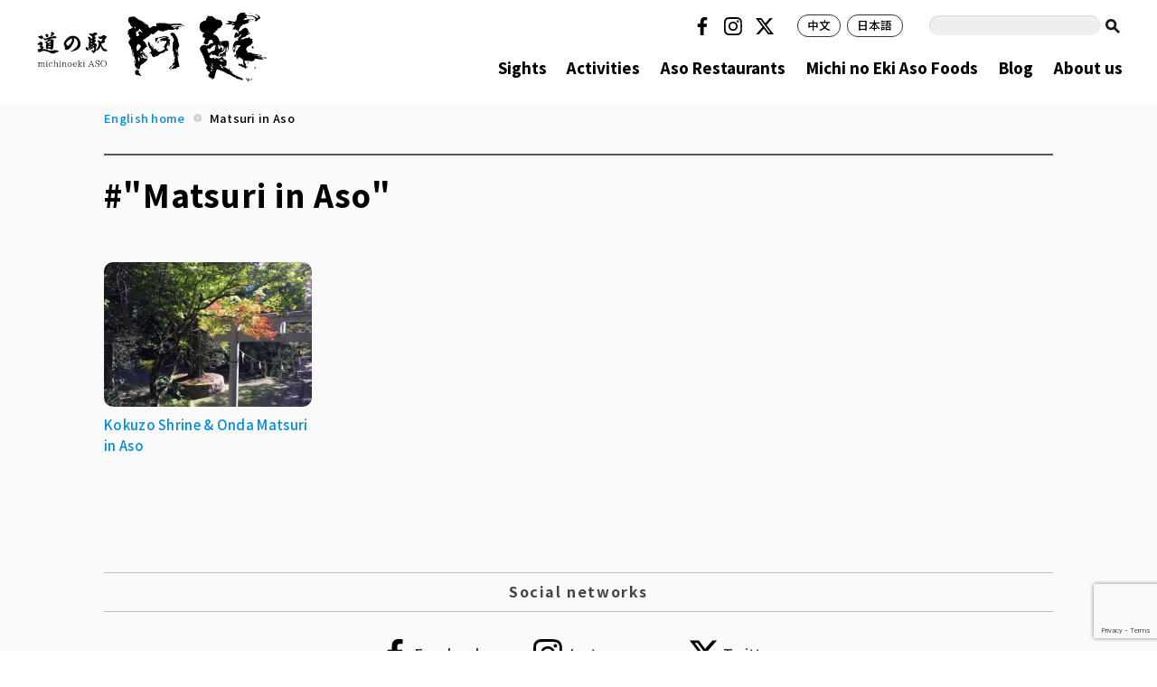

--- FILE ---
content_type: text/html; charset=UTF-8
request_url: https://www.aso-denku.jp/tag/matsuri-in-aso/
body_size: 12068
content:
<!DOCTYPE html>
<html lang="ja">
<head>
<meta charset="UTF-8" />
<meta name="viewport" content="width=device-width, initial-scale=1, maximum-scale=1, user-scalable=no">
<meta http-equiv="X-UA-Compatible" content="IE=100">
<title>Matsuri in Aso | 道の駅 阿蘇Michi no Eki Aso</title>
<link href="https://www.aso-denku.jp/assets/css/common.css" rel="stylesheet" type="text/css">
<link href="https://www.aso-denku.jp/assets/css/ani.css" rel="stylesheet" type="text/css">
<script src="https://code.jquery.com/jquery-3.7.1.min.js" integrity="sha256-/JqT3SQfawRcv/BIHPThkBvs0OEvtFFmqPF/lYI/Cxo=" crossorigin="anonymous"></script>
<script src="https://www.aso-denku.jp/assets/js/common.js" type="text/javascript"></script>
<link rel="icon" href="https://www.aso-denku.jp/favicon.png" type="image/png" media="all">

		<!-- All in One SEO 4.9.3 - aioseo.com -->
	<meta name="robots" content="max-image-preview:large" />
	<meta name="google-site-verification" content="GLO-Br8vXvJcommJraMvrQIL_B4j8ZfVqIPXKXtX6Sk" />
	<meta name="keywords" content="shrines,temples,festivals,matsuri,history,shrines in aso,matsuri in aso,festivals in aso,rice field festival in aso,kokuzo shrine,japan festival,festival in kyushu,shrines and temples in aso,onda matsuri" />
	<link rel="canonical" href="https://www.aso-denku.jp/tag/matsuri-in-aso/" />
	<meta name="generator" content="All in One SEO (AIOSEO) 4.9.3" />
		<script type="application/ld+json" class="aioseo-schema">
			{"@context":"https:\/\/schema.org","@graph":[{"@type":"BreadcrumbList","@id":"https:\/\/www.aso-denku.jp\/tag\/matsuri-in-aso\/#breadcrumblist","itemListElement":[{"@type":"ListItem","@id":"https:\/\/www.aso-denku.jp#listItem","position":1,"name":"Home","item":"https:\/\/www.aso-denku.jp","nextItem":{"@type":"ListItem","@id":"https:\/\/www.aso-denku.jp\/tag\/matsuri-in-aso\/#listItem","name":"Matsuri in Aso"}},{"@type":"ListItem","@id":"https:\/\/www.aso-denku.jp\/tag\/matsuri-in-aso\/#listItem","position":2,"name":"Matsuri in Aso","previousItem":{"@type":"ListItem","@id":"https:\/\/www.aso-denku.jp#listItem","name":"Home"}}]},{"@type":"CollectionPage","@id":"https:\/\/www.aso-denku.jp\/tag\/matsuri-in-aso\/#collectionpage","url":"https:\/\/www.aso-denku.jp\/tag\/matsuri-in-aso\/","name":"Matsuri in Aso | \u9053\u306e\u99c5 \u963f\u8607","inLanguage":"ja","isPartOf":{"@id":"https:\/\/www.aso-denku.jp\/#website"},"breadcrumb":{"@id":"https:\/\/www.aso-denku.jp\/tag\/matsuri-in-aso\/#breadcrumblist"}},{"@type":"Organization","@id":"https:\/\/www.aso-denku.jp\/#organization","name":"\u9053\u306e\u99c5 \u963f\u8607","description":"ASO\u7530\u5712\u7a7a\u9593\u535a\u7269\u9928","url":"https:\/\/www.aso-denku.jp\/","sameAs":["https:\/\/www.instagram.com\/michinoekiasostagram\/"]},{"@type":"WebSite","@id":"https:\/\/www.aso-denku.jp\/#website","url":"https:\/\/www.aso-denku.jp\/","name":"\u9053\u306e\u99c5 \u963f\u8607","description":"ASO\u7530\u5712\u7a7a\u9593\u535a\u7269\u9928","inLanguage":"ja","publisher":{"@id":"https:\/\/www.aso-denku.jp\/#organization"}}]}
		</script>
		<!-- All in One SEO -->

		<!-- This site uses the Google Analytics by MonsterInsights plugin v9.11.1 - Using Analytics tracking - https://www.monsterinsights.com/ -->
							<script src="//www.googletagmanager.com/gtag/js?id=G-J22X6ZW5DK"  data-cfasync="false" data-wpfc-render="false" type="text/javascript" async></script>
			<script data-cfasync="false" data-wpfc-render="false" type="text/javascript">
				var mi_version = '9.11.1';
				var mi_track_user = true;
				var mi_no_track_reason = '';
								var MonsterInsightsDefaultLocations = {"page_location":"https:\/\/www.aso-denku.jp\/tag\/matsuri-in-aso\/"};
								if ( typeof MonsterInsightsPrivacyGuardFilter === 'function' ) {
					var MonsterInsightsLocations = (typeof MonsterInsightsExcludeQuery === 'object') ? MonsterInsightsPrivacyGuardFilter( MonsterInsightsExcludeQuery ) : MonsterInsightsPrivacyGuardFilter( MonsterInsightsDefaultLocations );
				} else {
					var MonsterInsightsLocations = (typeof MonsterInsightsExcludeQuery === 'object') ? MonsterInsightsExcludeQuery : MonsterInsightsDefaultLocations;
				}

								var disableStrs = [
										'ga-disable-G-J22X6ZW5DK',
									];

				/* Function to detect opted out users */
				function __gtagTrackerIsOptedOut() {
					for (var index = 0; index < disableStrs.length; index++) {
						if (document.cookie.indexOf(disableStrs[index] + '=true') > -1) {
							return true;
						}
					}

					return false;
				}

				/* Disable tracking if the opt-out cookie exists. */
				if (__gtagTrackerIsOptedOut()) {
					for (var index = 0; index < disableStrs.length; index++) {
						window[disableStrs[index]] = true;
					}
				}

				/* Opt-out function */
				function __gtagTrackerOptout() {
					for (var index = 0; index < disableStrs.length; index++) {
						document.cookie = disableStrs[index] + '=true; expires=Thu, 31 Dec 2099 23:59:59 UTC; path=/';
						window[disableStrs[index]] = true;
					}
				}

				if ('undefined' === typeof gaOptout) {
					function gaOptout() {
						__gtagTrackerOptout();
					}
				}
								window.dataLayer = window.dataLayer || [];

				window.MonsterInsightsDualTracker = {
					helpers: {},
					trackers: {},
				};
				if (mi_track_user) {
					function __gtagDataLayer() {
						dataLayer.push(arguments);
					}

					function __gtagTracker(type, name, parameters) {
						if (!parameters) {
							parameters = {};
						}

						if (parameters.send_to) {
							__gtagDataLayer.apply(null, arguments);
							return;
						}

						if (type === 'event') {
														parameters.send_to = monsterinsights_frontend.v4_id;
							var hookName = name;
							if (typeof parameters['event_category'] !== 'undefined') {
								hookName = parameters['event_category'] + ':' + name;
							}

							if (typeof MonsterInsightsDualTracker.trackers[hookName] !== 'undefined') {
								MonsterInsightsDualTracker.trackers[hookName](parameters);
							} else {
								__gtagDataLayer('event', name, parameters);
							}
							
						} else {
							__gtagDataLayer.apply(null, arguments);
						}
					}

					__gtagTracker('js', new Date());
					__gtagTracker('set', {
						'developer_id.dZGIzZG': true,
											});
					if ( MonsterInsightsLocations.page_location ) {
						__gtagTracker('set', MonsterInsightsLocations);
					}
										__gtagTracker('config', 'G-J22X6ZW5DK', {"forceSSL":"true","link_attribution":"true"} );
										window.gtag = __gtagTracker;										(function () {
						/* https://developers.google.com/analytics/devguides/collection/analyticsjs/ */
						/* ga and __gaTracker compatibility shim. */
						var noopfn = function () {
							return null;
						};
						var newtracker = function () {
							return new Tracker();
						};
						var Tracker = function () {
							return null;
						};
						var p = Tracker.prototype;
						p.get = noopfn;
						p.set = noopfn;
						p.send = function () {
							var args = Array.prototype.slice.call(arguments);
							args.unshift('send');
							__gaTracker.apply(null, args);
						};
						var __gaTracker = function () {
							var len = arguments.length;
							if (len === 0) {
								return;
							}
							var f = arguments[len - 1];
							if (typeof f !== 'object' || f === null || typeof f.hitCallback !== 'function') {
								if ('send' === arguments[0]) {
									var hitConverted, hitObject = false, action;
									if ('event' === arguments[1]) {
										if ('undefined' !== typeof arguments[3]) {
											hitObject = {
												'eventAction': arguments[3],
												'eventCategory': arguments[2],
												'eventLabel': arguments[4],
												'value': arguments[5] ? arguments[5] : 1,
											}
										}
									}
									if ('pageview' === arguments[1]) {
										if ('undefined' !== typeof arguments[2]) {
											hitObject = {
												'eventAction': 'page_view',
												'page_path': arguments[2],
											}
										}
									}
									if (typeof arguments[2] === 'object') {
										hitObject = arguments[2];
									}
									if (typeof arguments[5] === 'object') {
										Object.assign(hitObject, arguments[5]);
									}
									if ('undefined' !== typeof arguments[1].hitType) {
										hitObject = arguments[1];
										if ('pageview' === hitObject.hitType) {
											hitObject.eventAction = 'page_view';
										}
									}
									if (hitObject) {
										action = 'timing' === arguments[1].hitType ? 'timing_complete' : hitObject.eventAction;
										hitConverted = mapArgs(hitObject);
										__gtagTracker('event', action, hitConverted);
									}
								}
								return;
							}

							function mapArgs(args) {
								var arg, hit = {};
								var gaMap = {
									'eventCategory': 'event_category',
									'eventAction': 'event_action',
									'eventLabel': 'event_label',
									'eventValue': 'event_value',
									'nonInteraction': 'non_interaction',
									'timingCategory': 'event_category',
									'timingVar': 'name',
									'timingValue': 'value',
									'timingLabel': 'event_label',
									'page': 'page_path',
									'location': 'page_location',
									'title': 'page_title',
									'referrer' : 'page_referrer',
								};
								for (arg in args) {
																		if (!(!args.hasOwnProperty(arg) || !gaMap.hasOwnProperty(arg))) {
										hit[gaMap[arg]] = args[arg];
									} else {
										hit[arg] = args[arg];
									}
								}
								return hit;
							}

							try {
								f.hitCallback();
							} catch (ex) {
							}
						};
						__gaTracker.create = newtracker;
						__gaTracker.getByName = newtracker;
						__gaTracker.getAll = function () {
							return [];
						};
						__gaTracker.remove = noopfn;
						__gaTracker.loaded = true;
						window['__gaTracker'] = __gaTracker;
					})();
									} else {
										console.log("");
					(function () {
						function __gtagTracker() {
							return null;
						}

						window['__gtagTracker'] = __gtagTracker;
						window['gtag'] = __gtagTracker;
					})();
									}
			</script>
							<!-- / Google Analytics by MonsterInsights -->
		<style id='wp-img-auto-sizes-contain-inline-css' type='text/css'>
img:is([sizes=auto i],[sizes^="auto," i]){contain-intrinsic-size:3000px 1500px}
/*# sourceURL=wp-img-auto-sizes-contain-inline-css */
</style>
<style id='wp-emoji-styles-inline-css' type='text/css'>

	img.wp-smiley, img.emoji {
		display: inline !important;
		border: none !important;
		box-shadow: none !important;
		height: 1em !important;
		width: 1em !important;
		margin: 0 0.07em !important;
		vertical-align: -0.1em !important;
		background: none !important;
		padding: 0 !important;
	}
/*# sourceURL=wp-emoji-styles-inline-css */
</style>
<style id='wp-block-library-inline-css' type='text/css'>
:root{--wp-block-synced-color:#7a00df;--wp-block-synced-color--rgb:122,0,223;--wp-bound-block-color:var(--wp-block-synced-color);--wp-editor-canvas-background:#ddd;--wp-admin-theme-color:#007cba;--wp-admin-theme-color--rgb:0,124,186;--wp-admin-theme-color-darker-10:#006ba1;--wp-admin-theme-color-darker-10--rgb:0,107,160.5;--wp-admin-theme-color-darker-20:#005a87;--wp-admin-theme-color-darker-20--rgb:0,90,135;--wp-admin-border-width-focus:2px}@media (min-resolution:192dpi){:root{--wp-admin-border-width-focus:1.5px}}.wp-element-button{cursor:pointer}:root .has-very-light-gray-background-color{background-color:#eee}:root .has-very-dark-gray-background-color{background-color:#313131}:root .has-very-light-gray-color{color:#eee}:root .has-very-dark-gray-color{color:#313131}:root .has-vivid-green-cyan-to-vivid-cyan-blue-gradient-background{background:linear-gradient(135deg,#00d084,#0693e3)}:root .has-purple-crush-gradient-background{background:linear-gradient(135deg,#34e2e4,#4721fb 50%,#ab1dfe)}:root .has-hazy-dawn-gradient-background{background:linear-gradient(135deg,#faaca8,#dad0ec)}:root .has-subdued-olive-gradient-background{background:linear-gradient(135deg,#fafae1,#67a671)}:root .has-atomic-cream-gradient-background{background:linear-gradient(135deg,#fdd79a,#004a59)}:root .has-nightshade-gradient-background{background:linear-gradient(135deg,#330968,#31cdcf)}:root .has-midnight-gradient-background{background:linear-gradient(135deg,#020381,#2874fc)}:root{--wp--preset--font-size--normal:16px;--wp--preset--font-size--huge:42px}.has-regular-font-size{font-size:1em}.has-larger-font-size{font-size:2.625em}.has-normal-font-size{font-size:var(--wp--preset--font-size--normal)}.has-huge-font-size{font-size:var(--wp--preset--font-size--huge)}.has-text-align-center{text-align:center}.has-text-align-left{text-align:left}.has-text-align-right{text-align:right}.has-fit-text{white-space:nowrap!important}#end-resizable-editor-section{display:none}.aligncenter{clear:both}.items-justified-left{justify-content:flex-start}.items-justified-center{justify-content:center}.items-justified-right{justify-content:flex-end}.items-justified-space-between{justify-content:space-between}.screen-reader-text{border:0;clip-path:inset(50%);height:1px;margin:-1px;overflow:hidden;padding:0;position:absolute;width:1px;word-wrap:normal!important}.screen-reader-text:focus{background-color:#ddd;clip-path:none;color:#444;display:block;font-size:1em;height:auto;left:5px;line-height:normal;padding:15px 23px 14px;text-decoration:none;top:5px;width:auto;z-index:100000}html :where(.has-border-color){border-style:solid}html :where([style*=border-top-color]){border-top-style:solid}html :where([style*=border-right-color]){border-right-style:solid}html :where([style*=border-bottom-color]){border-bottom-style:solid}html :where([style*=border-left-color]){border-left-style:solid}html :where([style*=border-width]){border-style:solid}html :where([style*=border-top-width]){border-top-style:solid}html :where([style*=border-right-width]){border-right-style:solid}html :where([style*=border-bottom-width]){border-bottom-style:solid}html :where([style*=border-left-width]){border-left-style:solid}html :where(img[class*=wp-image-]){height:auto;max-width:100%}:where(figure){margin:0 0 1em}html :where(.is-position-sticky){--wp-admin--admin-bar--position-offset:var(--wp-admin--admin-bar--height,0px)}@media screen and (max-width:600px){html :where(.is-position-sticky){--wp-admin--admin-bar--position-offset:0px}}

/*# sourceURL=wp-block-library-inline-css */
</style><style id='global-styles-inline-css' type='text/css'>
:root{--wp--preset--aspect-ratio--square: 1;--wp--preset--aspect-ratio--4-3: 4/3;--wp--preset--aspect-ratio--3-4: 3/4;--wp--preset--aspect-ratio--3-2: 3/2;--wp--preset--aspect-ratio--2-3: 2/3;--wp--preset--aspect-ratio--16-9: 16/9;--wp--preset--aspect-ratio--9-16: 9/16;--wp--preset--color--black: #000000;--wp--preset--color--cyan-bluish-gray: #abb8c3;--wp--preset--color--white: #ffffff;--wp--preset--color--pale-pink: #f78da7;--wp--preset--color--vivid-red: #cf2e2e;--wp--preset--color--luminous-vivid-orange: #ff6900;--wp--preset--color--luminous-vivid-amber: #fcb900;--wp--preset--color--light-green-cyan: #7bdcb5;--wp--preset--color--vivid-green-cyan: #00d084;--wp--preset--color--pale-cyan-blue: #8ed1fc;--wp--preset--color--vivid-cyan-blue: #0693e3;--wp--preset--color--vivid-purple: #9b51e0;--wp--preset--gradient--vivid-cyan-blue-to-vivid-purple: linear-gradient(135deg,rgb(6,147,227) 0%,rgb(155,81,224) 100%);--wp--preset--gradient--light-green-cyan-to-vivid-green-cyan: linear-gradient(135deg,rgb(122,220,180) 0%,rgb(0,208,130) 100%);--wp--preset--gradient--luminous-vivid-amber-to-luminous-vivid-orange: linear-gradient(135deg,rgb(252,185,0) 0%,rgb(255,105,0) 100%);--wp--preset--gradient--luminous-vivid-orange-to-vivid-red: linear-gradient(135deg,rgb(255,105,0) 0%,rgb(207,46,46) 100%);--wp--preset--gradient--very-light-gray-to-cyan-bluish-gray: linear-gradient(135deg,rgb(238,238,238) 0%,rgb(169,184,195) 100%);--wp--preset--gradient--cool-to-warm-spectrum: linear-gradient(135deg,rgb(74,234,220) 0%,rgb(151,120,209) 20%,rgb(207,42,186) 40%,rgb(238,44,130) 60%,rgb(251,105,98) 80%,rgb(254,248,76) 100%);--wp--preset--gradient--blush-light-purple: linear-gradient(135deg,rgb(255,206,236) 0%,rgb(152,150,240) 100%);--wp--preset--gradient--blush-bordeaux: linear-gradient(135deg,rgb(254,205,165) 0%,rgb(254,45,45) 50%,rgb(107,0,62) 100%);--wp--preset--gradient--luminous-dusk: linear-gradient(135deg,rgb(255,203,112) 0%,rgb(199,81,192) 50%,rgb(65,88,208) 100%);--wp--preset--gradient--pale-ocean: linear-gradient(135deg,rgb(255,245,203) 0%,rgb(182,227,212) 50%,rgb(51,167,181) 100%);--wp--preset--gradient--electric-grass: linear-gradient(135deg,rgb(202,248,128) 0%,rgb(113,206,126) 100%);--wp--preset--gradient--midnight: linear-gradient(135deg,rgb(2,3,129) 0%,rgb(40,116,252) 100%);--wp--preset--font-size--small: 13px;--wp--preset--font-size--medium: 20px;--wp--preset--font-size--large: 36px;--wp--preset--font-size--x-large: 42px;--wp--preset--spacing--20: 0.44rem;--wp--preset--spacing--30: 0.67rem;--wp--preset--spacing--40: 1rem;--wp--preset--spacing--50: 1.5rem;--wp--preset--spacing--60: 2.25rem;--wp--preset--spacing--70: 3.38rem;--wp--preset--spacing--80: 5.06rem;--wp--preset--shadow--natural: 6px 6px 9px rgba(0, 0, 0, 0.2);--wp--preset--shadow--deep: 12px 12px 50px rgba(0, 0, 0, 0.4);--wp--preset--shadow--sharp: 6px 6px 0px rgba(0, 0, 0, 0.2);--wp--preset--shadow--outlined: 6px 6px 0px -3px rgb(255, 255, 255), 6px 6px rgb(0, 0, 0);--wp--preset--shadow--crisp: 6px 6px 0px rgb(0, 0, 0);}:root :where(.is-layout-flow) > :first-child{margin-block-start: 0;}:root :where(.is-layout-flow) > :last-child{margin-block-end: 0;}:root :where(.is-layout-flow) > *{margin-block-start: 24px;margin-block-end: 0;}:root :where(.is-layout-constrained) > :first-child{margin-block-start: 0;}:root :where(.is-layout-constrained) > :last-child{margin-block-end: 0;}:root :where(.is-layout-constrained) > *{margin-block-start: 24px;margin-block-end: 0;}:root :where(.is-layout-flex){gap: 24px;}:root :where(.is-layout-grid){gap: 24px;}body .is-layout-flex{display: flex;}.is-layout-flex{flex-wrap: wrap;align-items: center;}.is-layout-flex > :is(*, div){margin: 0;}body .is-layout-grid{display: grid;}.is-layout-grid > :is(*, div){margin: 0;}.has-black-color{color: var(--wp--preset--color--black) !important;}.has-cyan-bluish-gray-color{color: var(--wp--preset--color--cyan-bluish-gray) !important;}.has-white-color{color: var(--wp--preset--color--white) !important;}.has-pale-pink-color{color: var(--wp--preset--color--pale-pink) !important;}.has-vivid-red-color{color: var(--wp--preset--color--vivid-red) !important;}.has-luminous-vivid-orange-color{color: var(--wp--preset--color--luminous-vivid-orange) !important;}.has-luminous-vivid-amber-color{color: var(--wp--preset--color--luminous-vivid-amber) !important;}.has-light-green-cyan-color{color: var(--wp--preset--color--light-green-cyan) !important;}.has-vivid-green-cyan-color{color: var(--wp--preset--color--vivid-green-cyan) !important;}.has-pale-cyan-blue-color{color: var(--wp--preset--color--pale-cyan-blue) !important;}.has-vivid-cyan-blue-color{color: var(--wp--preset--color--vivid-cyan-blue) !important;}.has-vivid-purple-color{color: var(--wp--preset--color--vivid-purple) !important;}.has-black-background-color{background-color: var(--wp--preset--color--black) !important;}.has-cyan-bluish-gray-background-color{background-color: var(--wp--preset--color--cyan-bluish-gray) !important;}.has-white-background-color{background-color: var(--wp--preset--color--white) !important;}.has-pale-pink-background-color{background-color: var(--wp--preset--color--pale-pink) !important;}.has-vivid-red-background-color{background-color: var(--wp--preset--color--vivid-red) !important;}.has-luminous-vivid-orange-background-color{background-color: var(--wp--preset--color--luminous-vivid-orange) !important;}.has-luminous-vivid-amber-background-color{background-color: var(--wp--preset--color--luminous-vivid-amber) !important;}.has-light-green-cyan-background-color{background-color: var(--wp--preset--color--light-green-cyan) !important;}.has-vivid-green-cyan-background-color{background-color: var(--wp--preset--color--vivid-green-cyan) !important;}.has-pale-cyan-blue-background-color{background-color: var(--wp--preset--color--pale-cyan-blue) !important;}.has-vivid-cyan-blue-background-color{background-color: var(--wp--preset--color--vivid-cyan-blue) !important;}.has-vivid-purple-background-color{background-color: var(--wp--preset--color--vivid-purple) !important;}.has-black-border-color{border-color: var(--wp--preset--color--black) !important;}.has-cyan-bluish-gray-border-color{border-color: var(--wp--preset--color--cyan-bluish-gray) !important;}.has-white-border-color{border-color: var(--wp--preset--color--white) !important;}.has-pale-pink-border-color{border-color: var(--wp--preset--color--pale-pink) !important;}.has-vivid-red-border-color{border-color: var(--wp--preset--color--vivid-red) !important;}.has-luminous-vivid-orange-border-color{border-color: var(--wp--preset--color--luminous-vivid-orange) !important;}.has-luminous-vivid-amber-border-color{border-color: var(--wp--preset--color--luminous-vivid-amber) !important;}.has-light-green-cyan-border-color{border-color: var(--wp--preset--color--light-green-cyan) !important;}.has-vivid-green-cyan-border-color{border-color: var(--wp--preset--color--vivid-green-cyan) !important;}.has-pale-cyan-blue-border-color{border-color: var(--wp--preset--color--pale-cyan-blue) !important;}.has-vivid-cyan-blue-border-color{border-color: var(--wp--preset--color--vivid-cyan-blue) !important;}.has-vivid-purple-border-color{border-color: var(--wp--preset--color--vivid-purple) !important;}.has-vivid-cyan-blue-to-vivid-purple-gradient-background{background: var(--wp--preset--gradient--vivid-cyan-blue-to-vivid-purple) !important;}.has-light-green-cyan-to-vivid-green-cyan-gradient-background{background: var(--wp--preset--gradient--light-green-cyan-to-vivid-green-cyan) !important;}.has-luminous-vivid-amber-to-luminous-vivid-orange-gradient-background{background: var(--wp--preset--gradient--luminous-vivid-amber-to-luminous-vivid-orange) !important;}.has-luminous-vivid-orange-to-vivid-red-gradient-background{background: var(--wp--preset--gradient--luminous-vivid-orange-to-vivid-red) !important;}.has-very-light-gray-to-cyan-bluish-gray-gradient-background{background: var(--wp--preset--gradient--very-light-gray-to-cyan-bluish-gray) !important;}.has-cool-to-warm-spectrum-gradient-background{background: var(--wp--preset--gradient--cool-to-warm-spectrum) !important;}.has-blush-light-purple-gradient-background{background: var(--wp--preset--gradient--blush-light-purple) !important;}.has-blush-bordeaux-gradient-background{background: var(--wp--preset--gradient--blush-bordeaux) !important;}.has-luminous-dusk-gradient-background{background: var(--wp--preset--gradient--luminous-dusk) !important;}.has-pale-ocean-gradient-background{background: var(--wp--preset--gradient--pale-ocean) !important;}.has-electric-grass-gradient-background{background: var(--wp--preset--gradient--electric-grass) !important;}.has-midnight-gradient-background{background: var(--wp--preset--gradient--midnight) !important;}.has-small-font-size{font-size: var(--wp--preset--font-size--small) !important;}.has-medium-font-size{font-size: var(--wp--preset--font-size--medium) !important;}.has-large-font-size{font-size: var(--wp--preset--font-size--large) !important;}.has-x-large-font-size{font-size: var(--wp--preset--font-size--x-large) !important;}
/*# sourceURL=global-styles-inline-css */
</style>

<style id='classic-theme-styles-inline-css' type='text/css'>
/*! This file is auto-generated */
.wp-block-button__link{color:#fff;background-color:#32373c;border-radius:9999px;box-shadow:none;text-decoration:none;padding:calc(.667em + 2px) calc(1.333em + 2px);font-size:1.125em}.wp-block-file__button{background:#32373c;color:#fff;text-decoration:none}
/*# sourceURL=/wp-includes/css/classic-themes.min.css */
</style>
<link rel='stylesheet' id='contact-form-7-css' href='https://www.aso-denku.jp/wp-content/plugins/contact-form-7/includes/css/styles.css?ver=6.1.4' type='text/css' media='all' />
<script type="text/javascript" src="https://www.aso-denku.jp/wp-content/plugins/google-analytics-premium/assets/js/frontend-gtag.min.js?ver=9.11.1" id="monsterinsights-frontend-script-js" async="async" data-wp-strategy="async"></script>
<script data-cfasync="false" data-wpfc-render="false" type="text/javascript" id='monsterinsights-frontend-script-js-extra'>/* <![CDATA[ */
var monsterinsights_frontend = {"js_events_tracking":"true","download_extensions":"doc,pdf,ppt,zip,xls,docx,pptx,xlsx","inbound_paths":"[{\"path\":\"\\\/go\\\/\",\"label\":\"affiliate\"},{\"path\":\"\\\/recommend\\\/\",\"label\":\"affiliate\"}]","home_url":"https:\/\/www.aso-denku.jp","hash_tracking":"false","v4_id":"G-J22X6ZW5DK"};/* ]]> */
</script>
		<style type="text/css" id="wp-custom-css">
			.page-id-55045 .pageTitle {
display: none;
}
.page-id-54924 .pageTitle {
display: none;
}
.page-id-55403 .pageTitle {
display: none;
}
.page-id-55280 .pageTitle {
display: none;
}
.page-id-57744 .pageTitle {
display: none;
}
.page-id-58016 .pageTitle {
display: none;
}
.page-id-58116 .pageTitle {
display: none;
}
.page-id-58403 .pageTitle {
display: none;
}
.page-id-58506 .pageTitle {
display: none;
}
.page-id-58429 .pageTitle {
display: none;
}
.page-id-50011 .pageTitle {
display: none;
}
.page-id-59416 .pageTitle {
display: none;
}
.page-id-49594 .pageTitle {
display: none;
}
.page-id-59572 .pageTitle {
display: none;
}
.page-id-59779 .pageTitle {
display: none;
}
.page-id-59813 .pageTitle {
display: none;
}
.page-id-59910 .pageTitle {
display: none;
}
.page-id-59923 .pageTitle {
display: none;
}
.page-id-60027 .pageTitle {
display: none;
}
.page-id-60237 .pageTitle {
display: none;
}
.page-id-60440 .pageTitle {
display: none;
}
.page-id-60448 .pageTitle {
display: none;
}
.page-id-60486 .pageTitle {
display: none;
}
.page-id-60498 .pageTitle {
display: none;
}
.page-id-60579 .pageTitle {
display: none;
}
.page-id-60634 .pageTitle {
display: none;
}
.page-id-60670 .pageTitle {
display: none;
}
.page-id-60702 .pageTitle {
display: none;
}
.page-id-60726 .pageTitle {
display: none;
}
.page-id-60748 .pageTitle {
display: none;
}
.page-id-60522 .pageTitle {
display: none;
}
.postid-56551 .post-title {
display: none;
}
.postid-56551 .imageHeader {
display: none;
}
.postid-56551 .entry-date {
display: none;
}
.page-id-63473 .pageTitle {
display: none;
}
.page-id-55963 .pageTitle {
display: none;
}
.page-id-63593 .pageTitle {
display: none;
}
.page-id-53882 .pageTitle {
display: none;
}
.page-id-64152 .pageTitle {
display: none;
}
.page-id-64467 .pageTitle {
display: none;
}
.page-id-64467 .imageHeader {
display: none;
}
.page-id-64846 .pageTitle {
display: none;
}
#contents p {line-height: 1.3em;}
.page-id-65428 .pageTitle {
display: none;
}
.page-id-67676 .pageTitle {
display: none;
}
.page-id-67389 .pageTitle {
display: none;
}
.page-id-68330 .pageTitle {
display: none;
}
.page-id-68583 .pageTitle {
display: none;
}
.page-id-67445 .pageTitle {
display: none;
}
.page-id-67673 .pageTitle {
display: none;
}
.page-id-68872 .pageTitle {
display: none;
}
.page-id-68764 .pageTitle {
display: none;
}
.page-id-68763 .pageTitle {
display: none;
}
.page-id-68866 .pageTitle {
display: none;
}
.page-id-71554 .pageTitle {
display: none;
}
.postid-71619 .spot-title {
display: none;
}
.postid-70950 .spot-title {
display: none;
}
.postid-70919 .spot-title {
display: none;
}
.postid-70786 .spot-title {
display: none;
}
.postid-70736 .spot-title {
display: none;
}
.postid-70625 .spot-title {
display: none;
}
.postid-70381 .spot-title {
display: none;
}
.postid-70286 .spot-title {
display: none;
}
.postid-70224 .spot-title {
display: none;
}
.postid-70223 .spot-title {
display: none;
}
.postid-70222 .spot-title {
display: none;
}
.postid-71183 .spot-title {
display: none;
}
.postid-71047 .spot-title {
display: none;
}
.postid-71049 .spot-title {
display: none;
}
.postid-71053 .spot-title {
display: none;
}
.postid-71043 .spot-title {
display: none;
}
.postid-71051 .spot-title {
display: none;
}
.postid-71055 .spot-title {
display: none;
}
.postid-71045 .spot-title {
display: none;
}
.postid-71609 .spot-title {
display: none;
}
.postid-71889 .spot-title {
display: none;
}
.postid-71921 .spot-title {
display: none;
}
.postid-72011 .spot-title {
display: none;
}
.postid-72015 .spot-title {
display: none;
}
.postid-72019 .spot-title {
display: none;
}
.postid-72029 .spot-title {
display: none;
}
.postid-72034 .spot-title {
display: none;
}
.postid-72096 .spot-title {
display: none;
}
.postid-72111 .spot-title {
display: none;
}
.postid-72130 .spot-title {
display: none;
}
.postid-72154 .spot-title {
display: none;
}
.postid-72160 .spot-title {
display: none;
}
.postid-72164 .spot-title {
display: none;
}
.postid-72168 .spot-title {
display: none;
}
.postid-72585 .spot-title {
display: none;
}
.postid-72590 .spot-title {
display: none;
}
.postid-72004 .spot-title {
display: none;
}
.postid-71323 .spot-title {
display: none;
}
.postid-71325 .spot-title {
display: none;
}
.postid-71327 .spot-title {
display: none;
}
.postid-71329 .spot-title {
display: none;
}
.postid-71331 .spot-title {
display: none;
}
.postid-71333 .spot-title {
display: none;
}
.postid-71335 .spot-title {
display: none;
}
.postid-71337 .spot-title {
display: none;
}
.postid-71301 .spot-title {
display: none;
}
.postid-71340 .spot-title {
display: none;
}
.postid-71884 .spot-title {
display: none;
}
.postid-72025 .spot-title {
display: none;
}
.postid-72023 .spot-title {
display: none;
}
.postid-72627 .spot-title {
display: none;
}
.postid-72635 .spot-title {
display: none;
}
.postid-72640 .spot-title {
display: none;
}
.postid-72645 .spot-title {
display: none;
}
.postid-72732 .spot-title {
display: none;
}
.postid-72002 .spot-title {
display: none;
}
.postid-72000 .spot-title {
display: none;
}
.postid-72679 .spot-title {
display: none;
}
.postid-72672 .spot-title {
display: none;
}
.postid-72669 .spot-title {
display: none;
}
.tax-gourmet_en-cat.term-ekiben .page-title {
    display: none;
}
.tax-gourmet-cat.term-michinoekiasofood .page-title {
    display: none;
}
.page-id-63473 .pageTitle {
display: none;
}		</style>
		</head>
<body id="second" class="archive tag tag-matsuri-in-aso tag-1740 wp-theme-asodenku">
<div id="pageTop"></div>
<div id="headerWrapper">
	<div id="header">
		<div id="siteLogo"><a href="https://www.aso-denku.jp/en"><img src="https://www.aso-denku.jp/assets/img/header_logo.svg" alt="道の駅 阿蘇" /><span class="fir">道の駅 阿蘇</span></a></div>
		<div id="smToggle" class="nav-trigger">
			<span class="barM"></span>
			<span class="barT"></span>
			<span class="barB"></span>
		</div>
	</div>
	<div id="gNaviWrapper">
		<div id="globalNavigation">
			<div id="headerSearch" class="clearfix">
				<form role="search" method="get" id="searchform" action="https://www.aso-denku.jp">
					<label class="fir" for="s">検索:</label>
					<input type="text" name="s" id="s" class="keyWord" value="">
					<input type="image" name="submit" id="searchsubmit" value="検索" src="https://www.aso-denku.jp/assets/img/icon_search.svg">
				</form>
			</div>
			<div id="dummyBG"></div>
			<ul id="navMenu" class="clearfix multiLang">
				<li class="sights"><a href="https://www.aso-denku.jp/en/sights/"><span class="label">Sights</span></a></li>
				<li class="activity"><a href="https://www.aso-denku.jp/en/activities/"><span class="label">Activities</span></a></li>
				<li class="gourmet"><a href="https://www.aso-denku.jp/gourmet_en/"><span class="label">Aso Restaurants</span></a></li>
				<li class="gourmet"><a href="https://www.aso-denku.jp/gourmet_en-cat/ekiben/"><span class="label">Michi no Eki Aso Foods</span></a></li>
				<li class="blog"><a href="https://www.aso-denku.jp/category/english/"><span class="label">Blog</span></a></li>
				<li class="about"><a href="https://www.aso-denku.jp/en/about-michi-no-eki-aso/"><span class="label">About us</span></a></li>
			</ul>
			<ul class="socialList">
				<li class="facebook"><a href="https://www.facebook.com/eng.michinoekiaso/" target="_blank">Facebook</a></li>
				<li class="insta"><a href="https://www.instagram.com/michinoekiasostagramen/" target="_blank">Instagram</a></li>
				<li class="twitter"><a href="https://twitter.com/michinoekiaso" target="_blank">Twitter</a></li>
			</ul>
			<ul id="langMenu">
				<li><a href="https://www.aso-denku.jp/zw/">中文</a></li>
				<li><a href="https://www.aso-denku.jp/">日本語</a></li>
			</ul>
		</div>
	</div>
</div>
<div id="container" class="second clearfix">
	<div id="breadCrumb">
		<ul class="clearfix">
			<li><a href="https://www.aso-denku.jp/en/"><span>English home</span></a></li><li><span>Matsuri in Aso</span></li>
		</ul>
	</div>
	<div id="wrapper">
		<div id="contents">
			<h1 class="page-title">#"Matsuri in Aso"</h1>

			


		<div class="list_article">


	







		<div id="post-19447" class="post-19447 post type-post status-publish format-standard has-post-thumbnail hentry category-english tag-festivals tag-festivals-in-aso tag-history tag-japan-festival-kyushu tag-kokuzo-shrine tag-matsuri tag-matsuri-in-aso tag-onda-matsuri tag-rice-field-festival-in-aso tag-shrines tag-shrines-and-temples tag-temples">
				<div class="entryThumb"><a href="https://www.aso-denku.jp/english/2020/07/kokuzo-shrine-onda-matsuri-in-aso/" style="background-image:url(https://www.aso-denku.jp/wp-content/uploads/2020/07/Kokuzo-320x240.jpg)"></a></div>
				<h3 class="entryListTitle"><a href="https://www.aso-denku.jp/english/2020/07/kokuzo-shrine-onda-matsuri-in-aso/" title="Kokuzo Shrine &#038; Onda Matsuri in Aso">Kokuzo Shrine &#038; Onda Matsuri in Aso</a></h3>

		</div>






	
		</div><!-- /list_article -->
		</div><!-- #content -->
	<div id="widget">

	</div><!-- #widget -->
	</div><!-- #wrapper -->
	<div id="footerWidget">
		<div class="inner">
<pre class="fir">array(1) {
  [0]=>
  object(WP_Term)#2546 (16) {
    ["term_id"]=>
    int(706)
    ["name"]=>
    string(12) "English Blog"
    ["slug"]=>
    string(7) "english"
    ["term_group"]=>
    int(0)
    ["term_taxonomy_id"]=>
    int(706)
    ["taxonomy"]=>
    string(8) "category"
    ["description"]=>
    string(0) ""
    ["parent"]=>
    int(0)
    ["count"]=>
    int(446)
    ["filter"]=>
    string(3) "raw"
    ["cat_ID"]=>
    int(706)
    ["category_count"]=>
    int(446)
    ["category_description"]=>
    string(0) ""
    ["cat_name"]=>
    string(12) "English Blog"
    ["category_nicename"]=>
    string(7) "english"
    ["category_parent"]=>
    int(0)
  }
}
</pre>
			<div class="footerUnit sns">
				<h3>Social networks</h3>
				<ul class="socialList">
					<li class="facebook"><a href="https://www.facebook.com/eng.michinoekiaso/" target="_blank">Facebook</a></li>
					<li class="insta"><a href="https://www.instagram.com/michinoekiasostagramen/" target="_blank">Instagram</a></li>
					<li class="twitter"><a href="https://twitter.com/michinoekiaso" target="_blank">Twitter</a></li>
				</ul>
			</div>
		</div>
	</div>
	<div id="footer">
		<div class="inner">
			<div class="pageTop"><a href="#pageTop">PAGE TOP</a></div>
	
			<div id="footerMenu" class="clearfix">
				<ul>
					<li><a href="https://www.aso-denku.jp/en/nature/"><strong>Nature</strong></a>
						<ul>
							<li><a href="https://www.aso-denku.jp/tag/mount-aso/">Mount Aso</a></li>
							<li><a href="https://www.aso-denku.jp/tag/viewpoints/">Viewpoints</a></li>
							<li><a href="https://www.aso-denku.jp/tag/plants-and-flowers/">Plants and Flowers</a></li>
						</ul>
					</li>
				</ul>
				<ul>
					<li><a href="https://www.aso-denku.jp/tag/activities/"><strong>Activities</strong></a>
						<ul>
							<li><a href="https://www.aso-denku.jp/tag/hiking-and-trekking/">Hiking and trekking</a></li>
							<li><a href="https://www.aso-denku.jp/tag/onsen/">Onsen</a></li>
							<li><a href="https://www.aso-denku.jp/tag/gocycling/">Cycling</a></li>
						</ul>
					</li>
				</ul>
				<ul>
					<li><a href="https://www.aso-denku.jp/tag/history/"><strong>History and Culture</strong></a>
						<ul>
							<li><a href="https://www.aso-denku.jp/tag/history/">History</a></li>
							<li><a href="https://www.aso-denku.jp/tag/culture/">Culture</a></li>
							<li><a href="https://www.aso-denku.jp/tag/shrines-and-temples/">Shrines and Temples</a></li>
							<li><a href="https://www.aso-denku.jp/tag/matsuri/">Matsuri (festivals)</a></li>
						</ul>
					</li>
				</ul>
				<ul>
					<li><a href="https://www.aso-denku.jp/en/foods/"><strong>Local food</strong></a>
						<ul>
							<li><a href="https://www.aso-denku.jp/tag/dagojiru/">Dagojiru</a></li>
							<li><a href="https://www.aso-denku.jp/tag/akaushi/">Akaushi beef</a></li>
							<li><a href="https://www.aso-denku.jp/tag/sweets/">Sweets</a></li>
							<li><a href="https://www.aso-denku.jp/tag/fruits-and-vegetables/">Fruits and Vegetables</a></li>
						</ul>
					</li>
				</ul>
				<ul>
					<li><a href="https://www.aso-denku.jp/tag/events/">Events</a></li>
					<li><a href="https://www.aso-denku.jp/en/access/">Access</a></li>
				</ul>
			</div>
			<div id="footerSiteInfo">
				<div class="footerLogo"><a href="https://www.aso-denku.jp/" title="道の駅 阿蘇" rel="home"><img src="https://www.aso-denku.jp/assets/img/footer_logo.gif" alt="Mishinoeki Aso" width="169" height="76" /></a></div>
				<address>Tel 0967-35-5077 / Open 9:00～18:00</address>
			</div>
		</div><!-- .inner -->
	</div><!-- /#footer -->
	<div id="copyright">COPYRIGHT&copy; 2024. MICHINOEKI ASO. ALL RIGHTS RESERVED.</div>
</div><!-- /#container -->
<script type="speculationrules">
{"prefetch":[{"source":"document","where":{"and":[{"href_matches":"/*"},{"not":{"href_matches":["/wp-*.php","/wp-admin/*","/wp-content/uploads/*","/wp-content/*","/wp-content/plugins/*","/wp-content/themes/asodenku/*","/*\\?(.+)"]}},{"not":{"selector_matches":"a[rel~=\"nofollow\"]"}},{"not":{"selector_matches":".no-prefetch, .no-prefetch a"}}]},"eagerness":"conservative"}]}
</script>
<script type="text/javascript" src="https://www.aso-denku.jp/wp-includes/js/dist/hooks.min.js?ver=dd5603f07f9220ed27f1" id="wp-hooks-js"></script>
<script type="text/javascript" src="https://www.aso-denku.jp/wp-includes/js/dist/i18n.min.js?ver=c26c3dc7bed366793375" id="wp-i18n-js"></script>
<script type="text/javascript" id="wp-i18n-js-after">
/* <![CDATA[ */
wp.i18n.setLocaleData( { 'text direction\u0004ltr': [ 'ltr' ] } );
//# sourceURL=wp-i18n-js-after
/* ]]> */
</script>
<script type="text/javascript" src="https://www.aso-denku.jp/wp-content/plugins/contact-form-7/includes/swv/js/index.js?ver=6.1.4" id="swv-js"></script>
<script type="text/javascript" id="contact-form-7-js-translations">
/* <![CDATA[ */
( function( domain, translations ) {
	var localeData = translations.locale_data[ domain ] || translations.locale_data.messages;
	localeData[""].domain = domain;
	wp.i18n.setLocaleData( localeData, domain );
} )( "contact-form-7", {"translation-revision-date":"2025-11-30 08:12:23+0000","generator":"GlotPress\/4.0.3","domain":"messages","locale_data":{"messages":{"":{"domain":"messages","plural-forms":"nplurals=1; plural=0;","lang":"ja_JP"},"This contact form is placed in the wrong place.":["\u3053\u306e\u30b3\u30f3\u30bf\u30af\u30c8\u30d5\u30a9\u30fc\u30e0\u306f\u9593\u9055\u3063\u305f\u4f4d\u7f6e\u306b\u7f6e\u304b\u308c\u3066\u3044\u307e\u3059\u3002"],"Error:":["\u30a8\u30e9\u30fc:"]}},"comment":{"reference":"includes\/js\/index.js"}} );
//# sourceURL=contact-form-7-js-translations
/* ]]> */
</script>
<script type="text/javascript" id="contact-form-7-js-before">
/* <![CDATA[ */
var wpcf7 = {
    "api": {
        "root": "https:\/\/www.aso-denku.jp\/wp-json\/",
        "namespace": "contact-form-7\/v1"
    }
};
//# sourceURL=contact-form-7-js-before
/* ]]> */
</script>
<script type="text/javascript" src="https://www.aso-denku.jp/wp-content/plugins/contact-form-7/includes/js/index.js?ver=6.1.4" id="contact-form-7-js"></script>
<script type="text/javascript" src="https://www.google.com/recaptcha/api.js?render=6LcrLasqAAAAALNSBOoNIlCBCnU2LWhatvKDhz6T&amp;ver=3.0" id="google-recaptcha-js"></script>
<script type="text/javascript" src="https://www.aso-denku.jp/wp-includes/js/dist/vendor/wp-polyfill.min.js?ver=3.15.0" id="wp-polyfill-js"></script>
<script type="text/javascript" id="wpcf7-recaptcha-js-before">
/* <![CDATA[ */
var wpcf7_recaptcha = {
    "sitekey": "6LcrLasqAAAAALNSBOoNIlCBCnU2LWhatvKDhz6T",
    "actions": {
        "homepage": "homepage",
        "contactform": "contactform"
    }
};
//# sourceURL=wpcf7-recaptcha-js-before
/* ]]> */
</script>
<script type="text/javascript" src="https://www.aso-denku.jp/wp-content/plugins/contact-form-7/modules/recaptcha/index.js?ver=6.1.4" id="wpcf7-recaptcha-js"></script>
<script type="text/javascript" src="https://www.aso-denku.jp/wp-includes/js/jquery/jquery.min.js?ver=3.7.1" id="jquery-core-js"></script>
<script type="text/javascript" src="https://www.aso-denku.jp/wp-includes/js/jquery/jquery-migrate.min.js?ver=3.4.1" id="jquery-migrate-js"></script>
<script type="text/javascript" id="jquery-js-after">
/* <![CDATA[ */
		/* MonsterInsights Scroll Tracking */
		if ( typeof(jQuery) !== 'undefined' ) {
		jQuery( document ).ready(function(){
		function monsterinsights_scroll_tracking_load() {
		if ( ( typeof(__gaTracker) !== 'undefined' && __gaTracker && __gaTracker.hasOwnProperty( "loaded" ) && __gaTracker.loaded == true ) || ( typeof(__gtagTracker) !== 'undefined' && __gtagTracker ) ) {
		(function(factory) {
		factory(jQuery);
		}(function($) {

		/* Scroll Depth */
		"use strict";
		var defaults = {
		percentage: true
		};

		var $window = $(window),
		cache = [],
		scrollEventBound = false,
		lastPixelDepth = 0;

		/*
		* Plugin
		*/

		$.scrollDepth = function(options) {

		var startTime = +new Date();

		options = $.extend({}, defaults, options);

		/*
		* Functions
		*/

		function sendEvent(action, label, scrollDistance, timing) {
		if ( 'undefined' === typeof MonsterInsightsObject || 'undefined' === typeof MonsterInsightsObject.sendEvent ) {
		return;
		}
			var paramName = action.toLowerCase();
	var fieldsArray = {
	send_to: 'G-J22X6ZW5DK',
	non_interaction: true
	};
	fieldsArray[paramName] = label;

	if (arguments.length > 3) {
	fieldsArray.scroll_timing = timing
	MonsterInsightsObject.sendEvent('event', 'scroll_depth', fieldsArray);
	} else {
	MonsterInsightsObject.sendEvent('event', 'scroll_depth', fieldsArray);
	}
			}

		function calculateMarks(docHeight) {
		return {
		'25%' : parseInt(docHeight * 0.25, 10),
		'50%' : parseInt(docHeight * 0.50, 10),
		'75%' : parseInt(docHeight * 0.75, 10),
		/* Cushion to trigger 100% event in iOS */
		'100%': docHeight - 5
		};
		}

		function checkMarks(marks, scrollDistance, timing) {
		/* Check each active mark */
		$.each(marks, function(key, val) {
		if ( $.inArray(key, cache) === -1 && scrollDistance >= val ) {
		sendEvent('Percentage', key, scrollDistance, timing);
		cache.push(key);
		}
		});
		}

		function rounded(scrollDistance) {
		/* Returns String */
		return (Math.floor(scrollDistance/250) * 250).toString();
		}

		function init() {
		bindScrollDepth();
		}

		/*
		* Public Methods
		*/

		/* Reset Scroll Depth with the originally initialized options */
		$.scrollDepth.reset = function() {
		cache = [];
		lastPixelDepth = 0;
		$window.off('scroll.scrollDepth');
		bindScrollDepth();
		};

		/* Add DOM elements to be tracked */
		$.scrollDepth.addElements = function(elems) {

		if (typeof elems == "undefined" || !$.isArray(elems)) {
		return;
		}

		$.merge(options.elements, elems);

		/* If scroll event has been unbound from window, rebind */
		if (!scrollEventBound) {
		bindScrollDepth();
		}

		};

		/* Remove DOM elements currently tracked */
		$.scrollDepth.removeElements = function(elems) {

		if (typeof elems == "undefined" || !$.isArray(elems)) {
		return;
		}

		$.each(elems, function(index, elem) {

		var inElementsArray = $.inArray(elem, options.elements);
		var inCacheArray = $.inArray(elem, cache);

		if (inElementsArray != -1) {
		options.elements.splice(inElementsArray, 1);
		}

		if (inCacheArray != -1) {
		cache.splice(inCacheArray, 1);
		}

		});

		};

		/*
		* Throttle function borrowed from:
		* Underscore.js 1.5.2
		* http://underscorejs.org
		* (c) 2009-2013 Jeremy Ashkenas, DocumentCloud and Investigative Reporters & Editors
		* Underscore may be freely distributed under the MIT license.
		*/

		function throttle(func, wait) {
		var context, args, result;
		var timeout = null;
		var previous = 0;
		var later = function() {
		previous = new Date;
		timeout = null;
		result = func.apply(context, args);
		};
		return function() {
		var now = new Date;
		if (!previous) previous = now;
		var remaining = wait - (now - previous);
		context = this;
		args = arguments;
		if (remaining <= 0) {
		clearTimeout(timeout);
		timeout = null;
		previous = now;
		result = func.apply(context, args);
		} else if (!timeout) {
		timeout = setTimeout(later, remaining);
		}
		return result;
		};
		}

		/*
		* Scroll Event
		*/

		function bindScrollDepth() {

		scrollEventBound = true;

		$window.on('scroll.scrollDepth', throttle(function() {
		/*
		* We calculate document and window height on each scroll event to
		* account for dynamic DOM changes.
		*/

		var docHeight = $(document).height(),
		winHeight = window.innerHeight ? window.innerHeight : $window.height(),
		scrollDistance = $window.scrollTop() + winHeight,

		/* Recalculate percentage marks */
		marks = calculateMarks(docHeight),

		/* Timing */
		timing = +new Date - startTime;

		checkMarks(marks, scrollDistance, timing);
		}, 500));

		}

		init();
		};

		/* UMD export */
		return $.scrollDepth;

		}));

		jQuery.scrollDepth();
		} else {
		setTimeout(monsterinsights_scroll_tracking_load, 200);
		}
		}
		monsterinsights_scroll_tracking_load();
		});
		}
		/* End MonsterInsights Scroll Tracking */
		

//# sourceURL=jquery-js-after
/* ]]> */
</script>
</body>
</html>


--- FILE ---
content_type: text/html; charset=utf-8
request_url: https://www.google.com/recaptcha/api2/anchor?ar=1&k=6LcrLasqAAAAALNSBOoNIlCBCnU2LWhatvKDhz6T&co=aHR0cHM6Ly93d3cuYXNvLWRlbmt1LmpwOjQ0Mw..&hl=en&v=PoyoqOPhxBO7pBk68S4YbpHZ&size=invisible&anchor-ms=20000&execute-ms=30000&cb=k5f3hb87gvo7
body_size: 48619
content:
<!DOCTYPE HTML><html dir="ltr" lang="en"><head><meta http-equiv="Content-Type" content="text/html; charset=UTF-8">
<meta http-equiv="X-UA-Compatible" content="IE=edge">
<title>reCAPTCHA</title>
<style type="text/css">
/* cyrillic-ext */
@font-face {
  font-family: 'Roboto';
  font-style: normal;
  font-weight: 400;
  font-stretch: 100%;
  src: url(//fonts.gstatic.com/s/roboto/v48/KFO7CnqEu92Fr1ME7kSn66aGLdTylUAMa3GUBHMdazTgWw.woff2) format('woff2');
  unicode-range: U+0460-052F, U+1C80-1C8A, U+20B4, U+2DE0-2DFF, U+A640-A69F, U+FE2E-FE2F;
}
/* cyrillic */
@font-face {
  font-family: 'Roboto';
  font-style: normal;
  font-weight: 400;
  font-stretch: 100%;
  src: url(//fonts.gstatic.com/s/roboto/v48/KFO7CnqEu92Fr1ME7kSn66aGLdTylUAMa3iUBHMdazTgWw.woff2) format('woff2');
  unicode-range: U+0301, U+0400-045F, U+0490-0491, U+04B0-04B1, U+2116;
}
/* greek-ext */
@font-face {
  font-family: 'Roboto';
  font-style: normal;
  font-weight: 400;
  font-stretch: 100%;
  src: url(//fonts.gstatic.com/s/roboto/v48/KFO7CnqEu92Fr1ME7kSn66aGLdTylUAMa3CUBHMdazTgWw.woff2) format('woff2');
  unicode-range: U+1F00-1FFF;
}
/* greek */
@font-face {
  font-family: 'Roboto';
  font-style: normal;
  font-weight: 400;
  font-stretch: 100%;
  src: url(//fonts.gstatic.com/s/roboto/v48/KFO7CnqEu92Fr1ME7kSn66aGLdTylUAMa3-UBHMdazTgWw.woff2) format('woff2');
  unicode-range: U+0370-0377, U+037A-037F, U+0384-038A, U+038C, U+038E-03A1, U+03A3-03FF;
}
/* math */
@font-face {
  font-family: 'Roboto';
  font-style: normal;
  font-weight: 400;
  font-stretch: 100%;
  src: url(//fonts.gstatic.com/s/roboto/v48/KFO7CnqEu92Fr1ME7kSn66aGLdTylUAMawCUBHMdazTgWw.woff2) format('woff2');
  unicode-range: U+0302-0303, U+0305, U+0307-0308, U+0310, U+0312, U+0315, U+031A, U+0326-0327, U+032C, U+032F-0330, U+0332-0333, U+0338, U+033A, U+0346, U+034D, U+0391-03A1, U+03A3-03A9, U+03B1-03C9, U+03D1, U+03D5-03D6, U+03F0-03F1, U+03F4-03F5, U+2016-2017, U+2034-2038, U+203C, U+2040, U+2043, U+2047, U+2050, U+2057, U+205F, U+2070-2071, U+2074-208E, U+2090-209C, U+20D0-20DC, U+20E1, U+20E5-20EF, U+2100-2112, U+2114-2115, U+2117-2121, U+2123-214F, U+2190, U+2192, U+2194-21AE, U+21B0-21E5, U+21F1-21F2, U+21F4-2211, U+2213-2214, U+2216-22FF, U+2308-230B, U+2310, U+2319, U+231C-2321, U+2336-237A, U+237C, U+2395, U+239B-23B7, U+23D0, U+23DC-23E1, U+2474-2475, U+25AF, U+25B3, U+25B7, U+25BD, U+25C1, U+25CA, U+25CC, U+25FB, U+266D-266F, U+27C0-27FF, U+2900-2AFF, U+2B0E-2B11, U+2B30-2B4C, U+2BFE, U+3030, U+FF5B, U+FF5D, U+1D400-1D7FF, U+1EE00-1EEFF;
}
/* symbols */
@font-face {
  font-family: 'Roboto';
  font-style: normal;
  font-weight: 400;
  font-stretch: 100%;
  src: url(//fonts.gstatic.com/s/roboto/v48/KFO7CnqEu92Fr1ME7kSn66aGLdTylUAMaxKUBHMdazTgWw.woff2) format('woff2');
  unicode-range: U+0001-000C, U+000E-001F, U+007F-009F, U+20DD-20E0, U+20E2-20E4, U+2150-218F, U+2190, U+2192, U+2194-2199, U+21AF, U+21E6-21F0, U+21F3, U+2218-2219, U+2299, U+22C4-22C6, U+2300-243F, U+2440-244A, U+2460-24FF, U+25A0-27BF, U+2800-28FF, U+2921-2922, U+2981, U+29BF, U+29EB, U+2B00-2BFF, U+4DC0-4DFF, U+FFF9-FFFB, U+10140-1018E, U+10190-1019C, U+101A0, U+101D0-101FD, U+102E0-102FB, U+10E60-10E7E, U+1D2C0-1D2D3, U+1D2E0-1D37F, U+1F000-1F0FF, U+1F100-1F1AD, U+1F1E6-1F1FF, U+1F30D-1F30F, U+1F315, U+1F31C, U+1F31E, U+1F320-1F32C, U+1F336, U+1F378, U+1F37D, U+1F382, U+1F393-1F39F, U+1F3A7-1F3A8, U+1F3AC-1F3AF, U+1F3C2, U+1F3C4-1F3C6, U+1F3CA-1F3CE, U+1F3D4-1F3E0, U+1F3ED, U+1F3F1-1F3F3, U+1F3F5-1F3F7, U+1F408, U+1F415, U+1F41F, U+1F426, U+1F43F, U+1F441-1F442, U+1F444, U+1F446-1F449, U+1F44C-1F44E, U+1F453, U+1F46A, U+1F47D, U+1F4A3, U+1F4B0, U+1F4B3, U+1F4B9, U+1F4BB, U+1F4BF, U+1F4C8-1F4CB, U+1F4D6, U+1F4DA, U+1F4DF, U+1F4E3-1F4E6, U+1F4EA-1F4ED, U+1F4F7, U+1F4F9-1F4FB, U+1F4FD-1F4FE, U+1F503, U+1F507-1F50B, U+1F50D, U+1F512-1F513, U+1F53E-1F54A, U+1F54F-1F5FA, U+1F610, U+1F650-1F67F, U+1F687, U+1F68D, U+1F691, U+1F694, U+1F698, U+1F6AD, U+1F6B2, U+1F6B9-1F6BA, U+1F6BC, U+1F6C6-1F6CF, U+1F6D3-1F6D7, U+1F6E0-1F6EA, U+1F6F0-1F6F3, U+1F6F7-1F6FC, U+1F700-1F7FF, U+1F800-1F80B, U+1F810-1F847, U+1F850-1F859, U+1F860-1F887, U+1F890-1F8AD, U+1F8B0-1F8BB, U+1F8C0-1F8C1, U+1F900-1F90B, U+1F93B, U+1F946, U+1F984, U+1F996, U+1F9E9, U+1FA00-1FA6F, U+1FA70-1FA7C, U+1FA80-1FA89, U+1FA8F-1FAC6, U+1FACE-1FADC, U+1FADF-1FAE9, U+1FAF0-1FAF8, U+1FB00-1FBFF;
}
/* vietnamese */
@font-face {
  font-family: 'Roboto';
  font-style: normal;
  font-weight: 400;
  font-stretch: 100%;
  src: url(//fonts.gstatic.com/s/roboto/v48/KFO7CnqEu92Fr1ME7kSn66aGLdTylUAMa3OUBHMdazTgWw.woff2) format('woff2');
  unicode-range: U+0102-0103, U+0110-0111, U+0128-0129, U+0168-0169, U+01A0-01A1, U+01AF-01B0, U+0300-0301, U+0303-0304, U+0308-0309, U+0323, U+0329, U+1EA0-1EF9, U+20AB;
}
/* latin-ext */
@font-face {
  font-family: 'Roboto';
  font-style: normal;
  font-weight: 400;
  font-stretch: 100%;
  src: url(//fonts.gstatic.com/s/roboto/v48/KFO7CnqEu92Fr1ME7kSn66aGLdTylUAMa3KUBHMdazTgWw.woff2) format('woff2');
  unicode-range: U+0100-02BA, U+02BD-02C5, U+02C7-02CC, U+02CE-02D7, U+02DD-02FF, U+0304, U+0308, U+0329, U+1D00-1DBF, U+1E00-1E9F, U+1EF2-1EFF, U+2020, U+20A0-20AB, U+20AD-20C0, U+2113, U+2C60-2C7F, U+A720-A7FF;
}
/* latin */
@font-face {
  font-family: 'Roboto';
  font-style: normal;
  font-weight: 400;
  font-stretch: 100%;
  src: url(//fonts.gstatic.com/s/roboto/v48/KFO7CnqEu92Fr1ME7kSn66aGLdTylUAMa3yUBHMdazQ.woff2) format('woff2');
  unicode-range: U+0000-00FF, U+0131, U+0152-0153, U+02BB-02BC, U+02C6, U+02DA, U+02DC, U+0304, U+0308, U+0329, U+2000-206F, U+20AC, U+2122, U+2191, U+2193, U+2212, U+2215, U+FEFF, U+FFFD;
}
/* cyrillic-ext */
@font-face {
  font-family: 'Roboto';
  font-style: normal;
  font-weight: 500;
  font-stretch: 100%;
  src: url(//fonts.gstatic.com/s/roboto/v48/KFO7CnqEu92Fr1ME7kSn66aGLdTylUAMa3GUBHMdazTgWw.woff2) format('woff2');
  unicode-range: U+0460-052F, U+1C80-1C8A, U+20B4, U+2DE0-2DFF, U+A640-A69F, U+FE2E-FE2F;
}
/* cyrillic */
@font-face {
  font-family: 'Roboto';
  font-style: normal;
  font-weight: 500;
  font-stretch: 100%;
  src: url(//fonts.gstatic.com/s/roboto/v48/KFO7CnqEu92Fr1ME7kSn66aGLdTylUAMa3iUBHMdazTgWw.woff2) format('woff2');
  unicode-range: U+0301, U+0400-045F, U+0490-0491, U+04B0-04B1, U+2116;
}
/* greek-ext */
@font-face {
  font-family: 'Roboto';
  font-style: normal;
  font-weight: 500;
  font-stretch: 100%;
  src: url(//fonts.gstatic.com/s/roboto/v48/KFO7CnqEu92Fr1ME7kSn66aGLdTylUAMa3CUBHMdazTgWw.woff2) format('woff2');
  unicode-range: U+1F00-1FFF;
}
/* greek */
@font-face {
  font-family: 'Roboto';
  font-style: normal;
  font-weight: 500;
  font-stretch: 100%;
  src: url(//fonts.gstatic.com/s/roboto/v48/KFO7CnqEu92Fr1ME7kSn66aGLdTylUAMa3-UBHMdazTgWw.woff2) format('woff2');
  unicode-range: U+0370-0377, U+037A-037F, U+0384-038A, U+038C, U+038E-03A1, U+03A3-03FF;
}
/* math */
@font-face {
  font-family: 'Roboto';
  font-style: normal;
  font-weight: 500;
  font-stretch: 100%;
  src: url(//fonts.gstatic.com/s/roboto/v48/KFO7CnqEu92Fr1ME7kSn66aGLdTylUAMawCUBHMdazTgWw.woff2) format('woff2');
  unicode-range: U+0302-0303, U+0305, U+0307-0308, U+0310, U+0312, U+0315, U+031A, U+0326-0327, U+032C, U+032F-0330, U+0332-0333, U+0338, U+033A, U+0346, U+034D, U+0391-03A1, U+03A3-03A9, U+03B1-03C9, U+03D1, U+03D5-03D6, U+03F0-03F1, U+03F4-03F5, U+2016-2017, U+2034-2038, U+203C, U+2040, U+2043, U+2047, U+2050, U+2057, U+205F, U+2070-2071, U+2074-208E, U+2090-209C, U+20D0-20DC, U+20E1, U+20E5-20EF, U+2100-2112, U+2114-2115, U+2117-2121, U+2123-214F, U+2190, U+2192, U+2194-21AE, U+21B0-21E5, U+21F1-21F2, U+21F4-2211, U+2213-2214, U+2216-22FF, U+2308-230B, U+2310, U+2319, U+231C-2321, U+2336-237A, U+237C, U+2395, U+239B-23B7, U+23D0, U+23DC-23E1, U+2474-2475, U+25AF, U+25B3, U+25B7, U+25BD, U+25C1, U+25CA, U+25CC, U+25FB, U+266D-266F, U+27C0-27FF, U+2900-2AFF, U+2B0E-2B11, U+2B30-2B4C, U+2BFE, U+3030, U+FF5B, U+FF5D, U+1D400-1D7FF, U+1EE00-1EEFF;
}
/* symbols */
@font-face {
  font-family: 'Roboto';
  font-style: normal;
  font-weight: 500;
  font-stretch: 100%;
  src: url(//fonts.gstatic.com/s/roboto/v48/KFO7CnqEu92Fr1ME7kSn66aGLdTylUAMaxKUBHMdazTgWw.woff2) format('woff2');
  unicode-range: U+0001-000C, U+000E-001F, U+007F-009F, U+20DD-20E0, U+20E2-20E4, U+2150-218F, U+2190, U+2192, U+2194-2199, U+21AF, U+21E6-21F0, U+21F3, U+2218-2219, U+2299, U+22C4-22C6, U+2300-243F, U+2440-244A, U+2460-24FF, U+25A0-27BF, U+2800-28FF, U+2921-2922, U+2981, U+29BF, U+29EB, U+2B00-2BFF, U+4DC0-4DFF, U+FFF9-FFFB, U+10140-1018E, U+10190-1019C, U+101A0, U+101D0-101FD, U+102E0-102FB, U+10E60-10E7E, U+1D2C0-1D2D3, U+1D2E0-1D37F, U+1F000-1F0FF, U+1F100-1F1AD, U+1F1E6-1F1FF, U+1F30D-1F30F, U+1F315, U+1F31C, U+1F31E, U+1F320-1F32C, U+1F336, U+1F378, U+1F37D, U+1F382, U+1F393-1F39F, U+1F3A7-1F3A8, U+1F3AC-1F3AF, U+1F3C2, U+1F3C4-1F3C6, U+1F3CA-1F3CE, U+1F3D4-1F3E0, U+1F3ED, U+1F3F1-1F3F3, U+1F3F5-1F3F7, U+1F408, U+1F415, U+1F41F, U+1F426, U+1F43F, U+1F441-1F442, U+1F444, U+1F446-1F449, U+1F44C-1F44E, U+1F453, U+1F46A, U+1F47D, U+1F4A3, U+1F4B0, U+1F4B3, U+1F4B9, U+1F4BB, U+1F4BF, U+1F4C8-1F4CB, U+1F4D6, U+1F4DA, U+1F4DF, U+1F4E3-1F4E6, U+1F4EA-1F4ED, U+1F4F7, U+1F4F9-1F4FB, U+1F4FD-1F4FE, U+1F503, U+1F507-1F50B, U+1F50D, U+1F512-1F513, U+1F53E-1F54A, U+1F54F-1F5FA, U+1F610, U+1F650-1F67F, U+1F687, U+1F68D, U+1F691, U+1F694, U+1F698, U+1F6AD, U+1F6B2, U+1F6B9-1F6BA, U+1F6BC, U+1F6C6-1F6CF, U+1F6D3-1F6D7, U+1F6E0-1F6EA, U+1F6F0-1F6F3, U+1F6F7-1F6FC, U+1F700-1F7FF, U+1F800-1F80B, U+1F810-1F847, U+1F850-1F859, U+1F860-1F887, U+1F890-1F8AD, U+1F8B0-1F8BB, U+1F8C0-1F8C1, U+1F900-1F90B, U+1F93B, U+1F946, U+1F984, U+1F996, U+1F9E9, U+1FA00-1FA6F, U+1FA70-1FA7C, U+1FA80-1FA89, U+1FA8F-1FAC6, U+1FACE-1FADC, U+1FADF-1FAE9, U+1FAF0-1FAF8, U+1FB00-1FBFF;
}
/* vietnamese */
@font-face {
  font-family: 'Roboto';
  font-style: normal;
  font-weight: 500;
  font-stretch: 100%;
  src: url(//fonts.gstatic.com/s/roboto/v48/KFO7CnqEu92Fr1ME7kSn66aGLdTylUAMa3OUBHMdazTgWw.woff2) format('woff2');
  unicode-range: U+0102-0103, U+0110-0111, U+0128-0129, U+0168-0169, U+01A0-01A1, U+01AF-01B0, U+0300-0301, U+0303-0304, U+0308-0309, U+0323, U+0329, U+1EA0-1EF9, U+20AB;
}
/* latin-ext */
@font-face {
  font-family: 'Roboto';
  font-style: normal;
  font-weight: 500;
  font-stretch: 100%;
  src: url(//fonts.gstatic.com/s/roboto/v48/KFO7CnqEu92Fr1ME7kSn66aGLdTylUAMa3KUBHMdazTgWw.woff2) format('woff2');
  unicode-range: U+0100-02BA, U+02BD-02C5, U+02C7-02CC, U+02CE-02D7, U+02DD-02FF, U+0304, U+0308, U+0329, U+1D00-1DBF, U+1E00-1E9F, U+1EF2-1EFF, U+2020, U+20A0-20AB, U+20AD-20C0, U+2113, U+2C60-2C7F, U+A720-A7FF;
}
/* latin */
@font-face {
  font-family: 'Roboto';
  font-style: normal;
  font-weight: 500;
  font-stretch: 100%;
  src: url(//fonts.gstatic.com/s/roboto/v48/KFO7CnqEu92Fr1ME7kSn66aGLdTylUAMa3yUBHMdazQ.woff2) format('woff2');
  unicode-range: U+0000-00FF, U+0131, U+0152-0153, U+02BB-02BC, U+02C6, U+02DA, U+02DC, U+0304, U+0308, U+0329, U+2000-206F, U+20AC, U+2122, U+2191, U+2193, U+2212, U+2215, U+FEFF, U+FFFD;
}
/* cyrillic-ext */
@font-face {
  font-family: 'Roboto';
  font-style: normal;
  font-weight: 900;
  font-stretch: 100%;
  src: url(//fonts.gstatic.com/s/roboto/v48/KFO7CnqEu92Fr1ME7kSn66aGLdTylUAMa3GUBHMdazTgWw.woff2) format('woff2');
  unicode-range: U+0460-052F, U+1C80-1C8A, U+20B4, U+2DE0-2DFF, U+A640-A69F, U+FE2E-FE2F;
}
/* cyrillic */
@font-face {
  font-family: 'Roboto';
  font-style: normal;
  font-weight: 900;
  font-stretch: 100%;
  src: url(//fonts.gstatic.com/s/roboto/v48/KFO7CnqEu92Fr1ME7kSn66aGLdTylUAMa3iUBHMdazTgWw.woff2) format('woff2');
  unicode-range: U+0301, U+0400-045F, U+0490-0491, U+04B0-04B1, U+2116;
}
/* greek-ext */
@font-face {
  font-family: 'Roboto';
  font-style: normal;
  font-weight: 900;
  font-stretch: 100%;
  src: url(//fonts.gstatic.com/s/roboto/v48/KFO7CnqEu92Fr1ME7kSn66aGLdTylUAMa3CUBHMdazTgWw.woff2) format('woff2');
  unicode-range: U+1F00-1FFF;
}
/* greek */
@font-face {
  font-family: 'Roboto';
  font-style: normal;
  font-weight: 900;
  font-stretch: 100%;
  src: url(//fonts.gstatic.com/s/roboto/v48/KFO7CnqEu92Fr1ME7kSn66aGLdTylUAMa3-UBHMdazTgWw.woff2) format('woff2');
  unicode-range: U+0370-0377, U+037A-037F, U+0384-038A, U+038C, U+038E-03A1, U+03A3-03FF;
}
/* math */
@font-face {
  font-family: 'Roboto';
  font-style: normal;
  font-weight: 900;
  font-stretch: 100%;
  src: url(//fonts.gstatic.com/s/roboto/v48/KFO7CnqEu92Fr1ME7kSn66aGLdTylUAMawCUBHMdazTgWw.woff2) format('woff2');
  unicode-range: U+0302-0303, U+0305, U+0307-0308, U+0310, U+0312, U+0315, U+031A, U+0326-0327, U+032C, U+032F-0330, U+0332-0333, U+0338, U+033A, U+0346, U+034D, U+0391-03A1, U+03A3-03A9, U+03B1-03C9, U+03D1, U+03D5-03D6, U+03F0-03F1, U+03F4-03F5, U+2016-2017, U+2034-2038, U+203C, U+2040, U+2043, U+2047, U+2050, U+2057, U+205F, U+2070-2071, U+2074-208E, U+2090-209C, U+20D0-20DC, U+20E1, U+20E5-20EF, U+2100-2112, U+2114-2115, U+2117-2121, U+2123-214F, U+2190, U+2192, U+2194-21AE, U+21B0-21E5, U+21F1-21F2, U+21F4-2211, U+2213-2214, U+2216-22FF, U+2308-230B, U+2310, U+2319, U+231C-2321, U+2336-237A, U+237C, U+2395, U+239B-23B7, U+23D0, U+23DC-23E1, U+2474-2475, U+25AF, U+25B3, U+25B7, U+25BD, U+25C1, U+25CA, U+25CC, U+25FB, U+266D-266F, U+27C0-27FF, U+2900-2AFF, U+2B0E-2B11, U+2B30-2B4C, U+2BFE, U+3030, U+FF5B, U+FF5D, U+1D400-1D7FF, U+1EE00-1EEFF;
}
/* symbols */
@font-face {
  font-family: 'Roboto';
  font-style: normal;
  font-weight: 900;
  font-stretch: 100%;
  src: url(//fonts.gstatic.com/s/roboto/v48/KFO7CnqEu92Fr1ME7kSn66aGLdTylUAMaxKUBHMdazTgWw.woff2) format('woff2');
  unicode-range: U+0001-000C, U+000E-001F, U+007F-009F, U+20DD-20E0, U+20E2-20E4, U+2150-218F, U+2190, U+2192, U+2194-2199, U+21AF, U+21E6-21F0, U+21F3, U+2218-2219, U+2299, U+22C4-22C6, U+2300-243F, U+2440-244A, U+2460-24FF, U+25A0-27BF, U+2800-28FF, U+2921-2922, U+2981, U+29BF, U+29EB, U+2B00-2BFF, U+4DC0-4DFF, U+FFF9-FFFB, U+10140-1018E, U+10190-1019C, U+101A0, U+101D0-101FD, U+102E0-102FB, U+10E60-10E7E, U+1D2C0-1D2D3, U+1D2E0-1D37F, U+1F000-1F0FF, U+1F100-1F1AD, U+1F1E6-1F1FF, U+1F30D-1F30F, U+1F315, U+1F31C, U+1F31E, U+1F320-1F32C, U+1F336, U+1F378, U+1F37D, U+1F382, U+1F393-1F39F, U+1F3A7-1F3A8, U+1F3AC-1F3AF, U+1F3C2, U+1F3C4-1F3C6, U+1F3CA-1F3CE, U+1F3D4-1F3E0, U+1F3ED, U+1F3F1-1F3F3, U+1F3F5-1F3F7, U+1F408, U+1F415, U+1F41F, U+1F426, U+1F43F, U+1F441-1F442, U+1F444, U+1F446-1F449, U+1F44C-1F44E, U+1F453, U+1F46A, U+1F47D, U+1F4A3, U+1F4B0, U+1F4B3, U+1F4B9, U+1F4BB, U+1F4BF, U+1F4C8-1F4CB, U+1F4D6, U+1F4DA, U+1F4DF, U+1F4E3-1F4E6, U+1F4EA-1F4ED, U+1F4F7, U+1F4F9-1F4FB, U+1F4FD-1F4FE, U+1F503, U+1F507-1F50B, U+1F50D, U+1F512-1F513, U+1F53E-1F54A, U+1F54F-1F5FA, U+1F610, U+1F650-1F67F, U+1F687, U+1F68D, U+1F691, U+1F694, U+1F698, U+1F6AD, U+1F6B2, U+1F6B9-1F6BA, U+1F6BC, U+1F6C6-1F6CF, U+1F6D3-1F6D7, U+1F6E0-1F6EA, U+1F6F0-1F6F3, U+1F6F7-1F6FC, U+1F700-1F7FF, U+1F800-1F80B, U+1F810-1F847, U+1F850-1F859, U+1F860-1F887, U+1F890-1F8AD, U+1F8B0-1F8BB, U+1F8C0-1F8C1, U+1F900-1F90B, U+1F93B, U+1F946, U+1F984, U+1F996, U+1F9E9, U+1FA00-1FA6F, U+1FA70-1FA7C, U+1FA80-1FA89, U+1FA8F-1FAC6, U+1FACE-1FADC, U+1FADF-1FAE9, U+1FAF0-1FAF8, U+1FB00-1FBFF;
}
/* vietnamese */
@font-face {
  font-family: 'Roboto';
  font-style: normal;
  font-weight: 900;
  font-stretch: 100%;
  src: url(//fonts.gstatic.com/s/roboto/v48/KFO7CnqEu92Fr1ME7kSn66aGLdTylUAMa3OUBHMdazTgWw.woff2) format('woff2');
  unicode-range: U+0102-0103, U+0110-0111, U+0128-0129, U+0168-0169, U+01A0-01A1, U+01AF-01B0, U+0300-0301, U+0303-0304, U+0308-0309, U+0323, U+0329, U+1EA0-1EF9, U+20AB;
}
/* latin-ext */
@font-face {
  font-family: 'Roboto';
  font-style: normal;
  font-weight: 900;
  font-stretch: 100%;
  src: url(//fonts.gstatic.com/s/roboto/v48/KFO7CnqEu92Fr1ME7kSn66aGLdTylUAMa3KUBHMdazTgWw.woff2) format('woff2');
  unicode-range: U+0100-02BA, U+02BD-02C5, U+02C7-02CC, U+02CE-02D7, U+02DD-02FF, U+0304, U+0308, U+0329, U+1D00-1DBF, U+1E00-1E9F, U+1EF2-1EFF, U+2020, U+20A0-20AB, U+20AD-20C0, U+2113, U+2C60-2C7F, U+A720-A7FF;
}
/* latin */
@font-face {
  font-family: 'Roboto';
  font-style: normal;
  font-weight: 900;
  font-stretch: 100%;
  src: url(//fonts.gstatic.com/s/roboto/v48/KFO7CnqEu92Fr1ME7kSn66aGLdTylUAMa3yUBHMdazQ.woff2) format('woff2');
  unicode-range: U+0000-00FF, U+0131, U+0152-0153, U+02BB-02BC, U+02C6, U+02DA, U+02DC, U+0304, U+0308, U+0329, U+2000-206F, U+20AC, U+2122, U+2191, U+2193, U+2212, U+2215, U+FEFF, U+FFFD;
}

</style>
<link rel="stylesheet" type="text/css" href="https://www.gstatic.com/recaptcha/releases/PoyoqOPhxBO7pBk68S4YbpHZ/styles__ltr.css">
<script nonce="JQ5D3bMs0fCdxsbTWc81vg" type="text/javascript">window['__recaptcha_api'] = 'https://www.google.com/recaptcha/api2/';</script>
<script type="text/javascript" src="https://www.gstatic.com/recaptcha/releases/PoyoqOPhxBO7pBk68S4YbpHZ/recaptcha__en.js" nonce="JQ5D3bMs0fCdxsbTWc81vg">
      
    </script></head>
<body><div id="rc-anchor-alert" class="rc-anchor-alert"></div>
<input type="hidden" id="recaptcha-token" value="[base64]">
<script type="text/javascript" nonce="JQ5D3bMs0fCdxsbTWc81vg">
      recaptcha.anchor.Main.init("[\x22ainput\x22,[\x22bgdata\x22,\x22\x22,\[base64]/[base64]/[base64]/ZyhXLGgpOnEoW04sMjEsbF0sVywwKSxoKSxmYWxzZSxmYWxzZSl9Y2F0Y2goayl7RygzNTgsVyk/[base64]/[base64]/[base64]/[base64]/[base64]/[base64]/[base64]/bmV3IEJbT10oRFswXSk6dz09Mj9uZXcgQltPXShEWzBdLERbMV0pOnc9PTM/bmV3IEJbT10oRFswXSxEWzFdLERbMl0pOnc9PTQ/[base64]/[base64]/[base64]/[base64]/[base64]\\u003d\x22,\[base64]\\u003d\x22,\[base64]/[base64]/UC7ClcOSwpEPw4TDgMKPYx/CgCtAOknDmMKMwpLDk1zDosOVLxnDk8OCPX5Rw4V/w67DocKcXlLCssOnEAEeUcKrPxPDkBTDqMO0H0HCti06BMK7wr3CiMKdTsOSw4/CkCxTwrNWwp13HSjCssO5I8KhwqFNMHVeLztfMsKdCABTTC/DgxNJEjZFwpTCvQnCjMKAw5zDpsOww44NACXClsKSw6I5WjPDrMONQhlTwqQYdFRFKsO5w6rDn8KXw5F1w6czTSrCskBcIsKCw7NUR8Ksw6QQwpRxcMKewpcHDQ8cw7t+ZsKGw4p6wp/Cm8K8PF7CnsK0Wisbw50iw61nYzPCvMOZMEPDuToGCDwUaBIYwqhsWjTDvgPDqcKhARJ3BMKCBsKSwrVZYBbDgFPCgGI/w5I/UHLDosOVwoTDrj/Dr8OKccOcw609GhtFKh3DmwdCwrfDh8O+GzfDjcKlLARwPcOAw7HDl8Kyw6/CiB3Cv8OeJ3LCvMK8w4wrwovCnh3CocOqM8Opw60CO2E+wpvChRhxfQHDgD47UhAvw5oZw6XDpsONw7UELz0jORcOwo7DjXPCvno6BMKrECTDisOdcATDmBnDsMKWcTBndcKNwobCm28Zw43CtcOsXsOLw7/CmMOMw51Mw5PDh8KUbgrCoUp4wrvDjMOUw407VCrDpcOcVcK9w7U3PcOcw7/CmcOZw6fCi8OSGsOzwoXDssK3WjYvYjRnFUMqw7AeZxBXNEkwUcKwFsO4aF/DpcOkPxwQw7LDoi/CvMO4OcKdJMOpwo/[base64]/[base64]/CvXJHwq/[base64]/wrZoag3Dr8OYTcOkwprDsXjDizsYw41WVcK2wrTCqE1RccOSwqBQJcOywrBJw6/CvcKgGQvCnsKIfm3DlC8Zw7c7ZsKLbsOQMcKXwqAfw77CkAJ6w6s6w6MAw7AUwq5rcsKHFm59wppkwot0AQTCncOBw47CrTVHw7pAdsOSw4fDh8KGeAtew53ChmfDkwDDgsKjQR44worCgUU2w5/CgTN+UErDnsO7woo5woTCpcOrwrYfwrgEMMOfw7DChGzCscOYwpzCjMOcwpdlw6EgKz7DmhdJwqhCw5NrOQHCmTU6AMO0TB8YWznDg8KqwpbCvnPClsOdw7pWNMK5PcOmwq45w6vDisKoR8Klw4Uuw6E2w5Z/clrDuiFiw409w4F1w6zDlsOqHMK/wq/[base64]/[base64]/[base64]/Dsm0RwpYDw6PDpsOnwo17wqHCosKgbcKqXcKBMMKEVy/DslxgwrjDrGVXUQfCmMOrCWkHY8OHPsKNwrJ0UyvCjsK1OcOiLz/[base64]/CpcOlw7fDvhTCnsKLwqs9wqbCpcORwqTCgGtQw7LCnMKaKsKHScKsIcOUGcKjw6QIwp3DmcOgw6vCg8Kdw4bDj8OqNMK/w6R+wotACMKTwrZyw4bDqVlcY01Uw7VzwoRjFwh3QsKcwqXCjcK8w6zCiCDDnl49JMOEcsObbMO3w63CqsO2fzTCrEF7OCvDvcOKLMOSBz0OLcKoRlDDkcOhX8Kcwo7CrcOiBcK7w63Do2/[base64]/[base64]/[base64]/CscK9Z1JqVMKRGV9OwqHCvMKNwozCgsKEKcO1DCd8GwsNc1ZPTMOGZcK/wrzCtMOSwogJw4rCtsONw4dVZsOIcMOnVsOdw5oKw43CicOCwpbDtcO/wrUDCBDChk7CocKCZybClcOmw53CkgnCvEHDhsO9wqtBC8OJT8Ohw6HCiQfDvzZYw5zDgsKzVsKuw6nDvsOywqdgEsOcwonCo8OuJcO1wpMPN8OTQx3CkcO5w5XCgyo0w4PDgsK1QH7Dt0TDncKYw7xqw4I+HcKBw4glX8OReBnCpMKlAAjCmk/CmBprTMKZc3fDl3rCkRnCs0TCiH7CiUQNcMKNTsKcwq7DhsKwwpjDnQTDg0nCsU/Cn8Kiw6oDLQrCsTzCnzXCr8KMBcOGw6B4wp0OasKec2luw4NdDABXwqzCp8O5BsKJLzDDjkPCksOgwoTCuANGwr/Dk3rDol8nKRnDiG47ZxfDsMOzOcOaw4RKw5M2w5c6QBJ0JW3CqsKww6PCvWNGw7LCvz/[base64]/[base64]/ZMKZwrjCj8OIw64Qw4LDgMKhw5lUERtFOTtZwqRnw5jDlMOhecKREy/Dj8KWwr/DvMOtJ8K/ccKYA8KKWMKDZBfDnDDCohDDmFvDgcOSNTbDlkjDmsKjw5MMwqvDlxBQwp7DoMOBf8KOY14Vf1Iow412Q8Kcw7vDi3pTH8OTwp4wwq09EnfDlnxAamk0HyzCmnBJex7DlC7DnwZnw4DDjEpCw5fCscOIVHpNwqXCrcK2w50Swrdjw6crX8O5wr7CiS/DqljChF1pw7LDuUzDosKPwrM8wq8TbsKcwrTDj8ONwptiwpoPw6bDu0jClzFWVy/CisOFw4XCrcKENsOcw4TDt3jDm8KtacKKHmsfw4/[base64]/DisO7e3XCkMKvaF/DvVg5wrtlwod0wpcEwoJwwootYC/DjW/[base64]/ClcONAGLDpR7CphHCv21XaGM9QS1ww4t9DsOgJsOOw6hgX3zCg8OWw4PDjzfCrMKWfFgSFTLDqcKdwrQRw7p0wqTDlHpBYcK6DMKUQy3CsWocwqPDvMOewr8jwp5EWsKQwo10wo8hw4IAdcKqwqzDrcKZMMKqVkHCkGtBwrHCnEPDpMK5wrlKLcKnwrvDggk/RwHDjRtnE0XDiGR3wobCqsOVw6pHfzoRHMOiwqHDnMOWRMK0w4YQwoF1fcO+wopVTcKQJkAiNUJuwqHCl8Opwo/CnsO9aBwBw60PVMKNKyzCsmrCpsK4wpUwF1AAwpV8w5ozEcOBGcOkw6wpWkl+GxfCiMOVBsOgSMKiCMOWw5YSwoUzwqLCusKgw6gSD3TCvcKow58LAW7DpcKEw4DCjcO3w4pLwoBJRnTCuRHCpRnDkcOZwpXCoCEcUcK+wofCvGA5Fx/[base64]/Cs8K2wqA8CcOrJ8KtwrMKw7MyU8KPwpzDqFXDvDrCoMKHYRXCuMOOCsKXwojDtXQKCibDrAzCncKQwpJwOsKNbsOuwpJow45zOkzCtcOQE8KeNl5pw6rDuHFFw79fY27CmDRcw49ywrtXw7InbTjCig/Cu8OVwqDDp8Omw4bCghvCjcOBwowew6EjwpV2S8KSZMKUPMOKeD/DlsOcw57DlF3DqMKkwoIMwpDCqHTDg8KhwqzDqMOYwoPCmcOldMK9KsOGcUsqwpIKw4l1FHTCrlzCm2rCgMOnw4JZfcOxUz0HwoECGcOhNSY/w6vDm8Krw4zCmMOOw70OTMOmwrvCkQHDjsOLA8OhMjbCjcKIcSbCosK/[base64]/DjjrCnsKAw7PDgGfCphLDugNmUsKSwojDkMK/w5jChz0Iw4jDv8OOUH3CisOkw4rCjsOfWjY6wo/CsiZXJlspw5TDhsOcwqbCj1psCijClhDClMKeXMKzRH0iw4jDqcKDVcKywpFGwql7wqjCvBHCgzpMYl3DlsKRJsK5woUowojDo2LDtXEvw6DCmnDCgsO4LnEwOCgZcUbDtyJnwqzDqjbDrMOkw5HCtyfCgcOTTMKwwqzCv8OFNMO6Ix/[base64]/CgmIxOm/Cv8O7wqRFasOUwr9Yw4/Co3dHwq9OUwhqEMODwql3wr/CvcKCw7JCf8KVBcOPKsKyLDYcw4ZWw57Dj8Ojw5/Dth3CvFJIO2g+wpnDjhQ9w6EIBsOewqQtfMOeZkR/TFh2ScKmwrXDlwQDIsOKwr9bG8KNMsKkw5bCgGMOwpXDqcK/wrttw5JHUMOKwpzDgRnCg8KKwrHDtcORQMODaSjDgCnCrTPDk8KgwrvChsOXw7xiwpYYw4nDs27CmsO+wqPChEvDu8O8JEJiwp8+w6xQfcK/wpMqesKLw4rDiXDDk2bCkzEnw4g1wo/DrQvDt8KQcMOJwrLCo8KIw6gwORrDky1PwoBtwqJZwoVxw70vJsKnQQDCsMOSw4/Ck8KlTH5wwrhIYwRWw5fDk1DCnWcFX8OUFVbDnF7DpcKvwrrDvyA2w4jChsKpw781RsK7wofDpj7Dh3bDpDEwwqbDkUnDnG8mKMOJM8Kvwr7DlSLDhjjDrcKnwo8BwoNNIsOaw5IEw5ccecKywoQ3FcOeem15EcOWHcOjSypSw5oxwpbCvsOrwrRJwp/CiBbCsitiYRzCixTDgsKawq9jwqPDsGDCqD0QwrbCl8Khw4LCnCISworDpFbCtcKTf8K0w6vDrcK/wqfDmmIUwoJVwrHDscOqX8KowpzCqjIcNxN/ZsKnwqNqbgwzwph3QsK5w43CgsOSNwrDo8OBd8KzUcKARFMMworDtMK2K1TDlsKGdxvDgcKebcKXw5c5bj7DmcK8wqrDvMO2YMKdw5kAw7ggCFE4GV4Sw57CgMOPQVdMF8Osw4vCucOiwrs7wozDvVsxLMK4w4RSHhrCsMKQw57DhXHCpATDg8KdwqdWXB5swpE+w6/Dn8Kaw6RBwojDrQ1jw43CocORP1ItwpN2w4o1w7s3wroOK8Ovw6B7WnEiJkjCqGs/H1s/wqnCg0RkLmjDmgrDj8O/[base64]/CksKCFsO7MsO3w41qwodjRmXCpzYzGGwbwoTDl1EBw67DscKRw6csdy9ewozClcOsSlfCq8KvGsO9BjvDsXU0FDbDj8OXTlliSMOsNnHDj8KxLsKrURfDs042w5/DgMOpPcKUwo/DliLCq8KvRGfDnlR/w5dzwoxawqdofcKIK1gVdhYzw4IOBh/DtcK4b8KewqHDkMKbwr1QBgvDsRvDuHdwIVbCqcOha8K3wpM/DcK7CcOQGMKQwqM4Ci83cEDClsKHw5Bpwp7Ck8OMwrgzwoVgw4NZMsKUw5YyecKdw5Z/KTbDtUlkFWvCkH3CsVk6wq7Ctk3DkMKMw4fCtAM8dcKxWFEfU8OSe8Okw5TDv8O7wpc9w7vCr8OqWEbCgkxaw53Cl3B8IMKZwp1Dwq/[base64]/CszrDinTDrXvCgsOEw6PDosOzwodOIcOEGARVS1EpOFrCoG/CjXLCn1jDmyMdLsK4Q8KGwqrCijXDm1DDscKAWkfDgMKEI8OlwqjCmcOjEMOGSsKIwpkbOHcUw4jDlyfCk8K1w6HCsijCuWHDkhlHw7fDqMKswqU/[base64]/DlUTCucKhIjVpw6LDtMK7cQIqXMKdKl0Kw5New5chE8Ozw7TCpgwDwokoAWfDjwzCisO/w7UKN8OiF8ONwpBFYQ/Dp8KHwprDlsKRw4DDpcKwfzTCgMKFAMO2w7gUYQZnDCLCt8K6w4fDoMK+wprDtxV/[base64]/TMOVw5tTF8OaZcOkw5nDjhgXw5rDr8ODT8K/wqdRB1M4wr9Bw5PDsMOewovCuirCtMOWKjTCksO0wpPDnAARw4Rxwr12fsKow50LwprClwQoZBpBwonDvmbCl1Q9wrEXwozDlMKbCMKFwq0sw7toLMOew5lnwpppwp/CkEjCq8Kvw5RVNAx0w5hHJw3DgULCm0kdBh5gw6ZJTDNBwoUVe8OYTcKMwrTDvzjDmMK2wr7DsMKqwpRDdhDCiEdIwqgCY8ODwoTCvVVMBXzCnsOiPcOrdysPw4fClX/[base64]/DoDlxVMO8w6TCqcODIGbCgsKvGQnCtsO+Y37Du8OBA07Dh1UCMcKyQsOGwp7Cj8OfwqvCtFnDqcKiwoNOecOWwolzwpnConXCqnHDs8K6MzPCkwvCosOIKHXDjsOwwq3Cm1hICsKnfSjDpsKUGsOgZsOuwow7wqVBwo/CqcKTwrzDlMKawrgqwrvCl8OXwo3CtGHDtkIxIBVCbxFHw4RcPMOUwqF8woTDv3sVLijCjVVVwqYywr9cw4fDmR7CvHdBw4zCskAbwoPDkQrCgXZhwotnw7kkw4A1fX7Cn8KFYMOqwrLCrMOYwo53woZUZDAZSDt2QAzDsDFOIsO/w5jCuVA5ExTDpnIZR8Krw6fDicK7bcOBwr59w605wrbCtAZ/w6RYOipEeAtwYMO0JMOTwoZ8worDt8KfwrpUS8KKwq5cWMOowr12BCw0w6tCw5nCk8OTFMOswojCtsORw4zCncODQ2EbSivChzMnKsODwr7ClTPDhSDCjxzCi8K9w7gPei/[base64]/MkDCr8KnSMKZw6gzw4Ivw5BWS3ouwqTCicOow7LDtEoCw7FQwqBlw4AAwp3Dr0DCjyzDlcKnSy3CqMKffVXCncKZNk3Dh8KcbmFYUF5dw6/DmD0ewrYnw5Esw7orw6JsQSzCijQoM8KewrrDscOtPcK/[base64]/DoEjChkkdcTo4w5HDizrDisOPw5rCjsKUK8ODw7E9Zx1qwqd1L39+UwtHQsKtIUjCpsK/UCI6wrgNw7nDi8KzQ8KcbWXCj3FDwrAPEkHDrWUFa8KJwovDgmrDiXt/WcKoeSIqw5TDvmYiwoQWdsOqw7vCmsOQI8KAw5nChVXCpDNWwr5DwqrDpsONwoV6IMKKw67Dj8Kqw6RrFsK3V8KhdgXCvyDDssK/w5xuR8O6KMKzwq8HcMKcw4/CqGY1w63DtD7DmUE6JTxZwr4pYsKgw5HDnknDm8KEwpTDkkwsHMOFB8KTT3DDnRPCvxoSLnTDnHZbA8OAKybDvsOHwp9wT07Dik7DjyzDnsOQJcKeNMKlwp/[base64]/dMO1w7HClXfDjmfCpsKHJsKHwpDCg2HCusK+ecKCw7oQWDIJe8OJw418Nw/Dm8OJIMK+w4DDkEQzeCDCjjUJwolHw5TDj1bChzY/wojDjMKYw6YvwrXCpWAEecOXeUBEwoNlEMOlZQPCsMKWPSTDnkZ7wrlXR8OjAsOBw4JsWsKrfAbDmX55wrlQwrNeEAQXU8KlQcKawpcLWMK4Q8O4OQF2wqLDgiXDncKJwo9PMzgSVAgVw4rDlsOqw5XCsMOvTVrDk0RDU8OFw6Yhf8ONw6/CihsMw5HCt8OIMCpBwo02d8OsDsKxwp9OPG7Dv2dOScObHQbCp8O2HsKrbHDDslLDvMOIVxUtw4l9wq/[base64]/CiMKmQTbCn8KZw4xuw5nCkBgpBsK7w6d3HkfDs8O3C8O8EUvCo0skU09oOMOeRcKrw6YHT8O6w4nCnQRHwpjDvcOdw4DDkMOdwprCm8KsMcK8fcO5wrtpfcO6wphKEcOMworCq8Kia8KawpYwDcOpwp1PwoTDl8OTA8KWF0LDugAte8Kqw7UKwoZbw4Bfw5lywo/Cgz18WcKpN8OMwocAwrfCqMOUAsONVi7DucKKw6TCt8KpwoceG8KdwrrDrxlYR8KcwpY6TkhhcsO+wrNIFDZGwronwpFHwqTCv8KZwpRmw79dw4/[base64]/DmsKiMk3CkcOjZTPCmcKnTsOeZMODwrwgw7IIwptFwrfDhxXCoMOFcMKcw57DvATDij1jD0/CtwIIb2DCuQjCqnfCrxHDlMOCwrRnw6bCrcKHwoAow6l4Wl4zw5V2FMOvN8OzE8Oewp4Kw5ITw6PCtwLDq8KpfsKBw7PCtcKBw7JqWGbCjD/CuMOAwqvDviA8eyZCwq1VD8KOw5heU8Ojwr93wr5NDMOWMgsfwqzDtcKHKMOdw4VhXDbCtivCiBjChlECZhHCqlDDssOLaH0Fw4F7wp7CmkRvYj4xScKMP3vChMO0ScObwoFna8OHw7gOw7zDsMOlw69ew5I+w6s7V8Kfw6EcEkfDmA1xwo4ww5PCvcOWJTkefsOoDw/DoXPCmQdLBxshwp1lwqrCgB3DrgTCk0E3wqvCrGbDu0JvwpEXwrPDjDbClsKUw4o/BGQwHcK/wojCjsOmw6rDhsOYwqTColt1KcO8w7xWwpDDisOvJBYhwonDiBM6T8Onw63CosO7JcOjwos0KsOUKcKqa3RFwpQHB8OBw5XDsBXCgcO/[base64]/[base64]/ccOafiLDg1DDlMKVw7jDjkfCvsOeMhQmG0LCkMK+w7bDv8KmQcOPDMOSw6jCsWjDqsKBG0DCqMK5IcOOwqrDgcOwSCnCshDDl2HDjsOdWcOJSMOQesOqwo0yLMOowqfCoMKrWzDClBguwqzCjnswwo9Ww73DnsKEw4QHBMOEwr3DhW7DnmDDosKMDFhlQsKqw6/DpcOFSnNnwojDkMKIwpM5bMO2w6nDjgt3w77DoVQswqfDm2kdwrdzQMKwwpAJwppgXsOjOEPCgwdQYsKdwq/Cp8O1w5zCisOBw6pmdxHCjMOnwrnCgGt8e8Odw5hZTMOHw5BuT8OGw5TDgQtnw5g2wqHCvxptYcOgwrLDq8OeDcKZwo/[base64]/DjMKawopqwrYbw5XClMOdRXTCpcKeFcOOw6zCksK8wo4qwoZhHDfDmcOHcGjCh0rCpEQ5MWNuWsKTw63DrlYUFEXCvMKON8O4BsOTLgg4Z34TN1LClXLDusOpw6LCrcKSw6h9w4XDp0bCrwnCp0LCnsO2wp/CusOEwpMIwogYBTN0fnRMwoLDok7DvC7ClgHCv8KKGSNjRlxEwoUBw7VTUcKDwoVbYWXChMKCw7jCqMOYQcO3bsOAw4XCisKhwr/DjQLDjsOXw5TDnsOtNmwXw43CscKowonCgXdAw6/[base64]/F3BZw6I3w67DpE0UR8KOBEQDwpxxI1rCvjvDmcO0wrsMwrnCisKtwp3Dk3bDumIZwpAnJcORw6lBw6XDuMOOCsKtw5nCuiciw58/MsKkw4MLSlovw4rDisKGLsODw7debgTCl8OpQsKOwovCkcK6w40iDsOjw7DDpMO+WMKKQxzDiMOawoXCgADDvTrCssOxwqPCncO/c8OBwpXCi8Ozc3zDskXDnjbCg8OWw5xDwpPDs3c/w45zwrxVHcKgwo7Cql3Dk8KAYMKkNGMFIsOULVbChcOWCGZMJcODc8Kgwol1woDCihtIEsKdwocCajnDgsKKw5jDvsKKwpxQw6/DjkIXSMOow50zZjTDv8OZWMKbwoHCr8OTfsKNMsKVwpVKEHQXwpnDpAwqE8OtwrjCkhIAZMKowrM1wpciIhoowp1KLScSwqtBwpYZc0FdwrLDicKvwr1Qw702Fy/DnMO1AifDosKZBMObwpbDsTYvYcO9wqZ/woZJw6hyw4xYGlPCl2vDuMKlK8Kbw5ouLsOzw7DCq8OYwqx0wqonZgU5wrjDkMO5ABtjQB7Ch8Ogw7www4sua3AHw6/Cn8KCwonDnx7DjMOCwrkSAMO8bXlkIQN/w53DpnXCm8ONW8OuwpAww559w6JnWGTCpGpGOU5wRFHCgQnDhsOewoYLwqvCjsOCb8K2w58mw77Dm17Dgy3CkiZUbDRiCcOYHHdawoTCgFJOGMOTw6o4b1rDsXNtw5ASw7ZDPT3DoREjw4DDlMK6wq1xHcKvw4sNfh/DlChBCQFYwrzCgsK9SjkQw7PDscO2wrXCq8O6T8Kpw73DhcKOw7Elw7fCvcOewpkuwozCl8Kxw6TCmj5kw6rCijvDr8KiFlzCmizDhBTCjhFgKcKJM3PDkxZvw41Kw4Znw4/Din8dwo58woDDh8Krw6lEwoPDt8KdFzE0DcKzecOLNMKlwrfCu0rCkwbCgic4wpfCsUbDsxAjcsKKwqXCmMKTw6DChsOww5rCq8OaScKawqXDlHDDszTDqMOeS8KAOcKEeQ42w4vDgnrCs8OkBsOBMcK6BwZzScOhRMO2SijDnRxdX8K2w7PDt8Oxw7/CoE8nw6Arw4oMw7JBw7nCqQnDkC8tw5LDgCPCo8ODeh4OwptDwrZdwpNRBMK2wp1qPcKxwpPDncK2QsKZKjdrw6/CjcKdHyFtJFfCjMKyw47CrgrDjFjCkcOAPXLDv8Omw7DDuAwbKsO7wqYfEC41RMK4wofDgxTCtFQ2wotQRcOYTCNow7/DvMOTQXw/QCjDjcKVDEjClCzCnMKHa8OWR0sIwoBPBcKzwqXCrG9rIcOgIcKoMVHCp8OYwppqwpTDh3nDpcObwqM/bgg7wpDDrMOwwo0zw5dPGsOXSx1NwrrDhMK2FkTDqwrCm1Ffa8Orw7pFV8OMdWZ7w7nDjAJ0bMKQTMKCwpvDhcOKD8Kawq3DilXCrsOhVVxCLUojRF/CgDvDk8OYRcKwIcO5U0XDsmIoagU1BMO7w7c3w6nDkAMBHFxWG8OHwrl+QWZjSQdKw6x7wrIFLXx/LMKmw5ZSwrgpG3p5OQhfLyrCksOWMmRUwprChsKUBMK9IlvDhwbCjRUqSBvDhcKdXcKRcMORwq3DlXDDuxd7w4LDhirCscK0w7M7VMO6w5RPwqkuw6HDrsO9w6HDqMKlJsOJEQQVFMOLGVI9S8KBwqbDvG/[base64]/w4zDmMKxwqY3wrVlah9hw4TCnyZ2WsK/w6XCjsKRR8Opw5XDkcKyw5NoTU5LScKlHMK6wrsBKsOuB8OILsOcwpDDtFHCil/[base64]/Cs8KFwoZOw7vCqzTCqsKbw4nCnMONwoEoNwPDpGBSfMOPZMKQS8ORNcOeU8Ksw70eDhbDmsKvc8OHRxZnC8Kxw6Ubw7/DvcKzwrYhw4nDn8OOw53DsRxcYzkTShwPIy/DhsKXw7TCkMOvdgp4CwXCpMKAIWZxw6hQSEBcw6BjcS1XasKtw77CrwMdUcO1QMO3VsKUw7cKw4fDjRVew4XDiMO0Q8OTH8K3DcOgwohIax3CgHvCqsKhXcKRERzDnGsyMTJzwq0tw6vDtsKAw5x/R8O6wrZ+w7vCtABPwoXDlBLDuMOdNShpwoApKW5HwqvCjU/Cl8KqKcKNFgMMZ8O3wpvCsBzCmcKMAMKjwpLClmrCvH4CJMKDCE7Cs8OzwrQqwrfDjXPDpgBnw6N1X3fDk8KFKsKgw7vDiCgJZxUmbcKCVMKMcA/Cg8OJMsKLw6p9BMKlwpAOOcKqwoRTB1HCvMOdwojCpsOpwqYwDDNKwprDplc6TSHDpAgMwq5YwrjDiXV8wpMOHhpaw6Myw4rDlMK8w7vDrTF0w5QIJ8KMw7cLJsKiw7rCi8KpZ8Omw5x/[base64]/DpTlOw6TCmTtAA1XChMKVCcOxw7A4w60CacK8wpLCs8OnTzvCixEkw73Dkz/DsHEOwowHwqXCqwh9dhQ2woLDvFVHw4HDuMK0w7xWw6Ezw6XCtcKNQzIUDQ7DgFFSYcOYPsOPN1TCksO5TVVgw4bDr8ORw6zDgn7Dm8KHSVEzwopNwr/DvUzDlMOSw4PCo8KxwprDp8KxwpdOR8KXRlp5woNfciJuw54WwpvCisOiw7dDJ8K1QMOdJcK/V3fDlkHCigd+w5PCusKpPSsEcznDiwIGfFjCssOWHHLDvAfChlLCnlFew4tGI2zCjMOLZcOew7HCpMKBwobCr0sed8KKZTfCssKiw5fCi3LCpirCgsOsbcOISMKNwqZIwqDCrzM5M15Cw4p/wrpvJk5ec0d4w4knw5xSw4vDuAI4HVbCpcKYw7p5w7o0w47CtsKuwpPDqsKSdcORVkVew7xEwoccw6wPw4Ulwo/DhSTCnk3Cm8O6w4B+KmpQwq/DksKaYMO5BmY5wppBJyk0EMOZSyVATcOYBMK/w73DtcKEdFrCp8KdEgMfWVx+w5LCnmvDvFrDkgE9R8KhBQvDiH06ZsK+DcKVF8OMw7nDhMODM28ew7/[base64]/DmxbDncOGPcOHXR3DlcKfw4pwCTdew7vCpsKlQz7CiDtEw7TDi8K6wqTCj8KXZcOcZklXZA0dwrwFwqd8w6wzwpHDvmbDiwrDiBhDwpzDr0l7wplUdQwAw4zCrmjCrcK7OxRLZW7Do3bDs8KELk/[base64]/DlMKsKmLDqmPCisOMSxYvwpl/woIGOcOKPwQLw63DpHLDgcOZKUrClVTCthNbwrbDkEHCtMO+wovCuBxqYsKAesO1w5poTMK6w50dUMK/woDDvi1xaSkbXBLDrShrw5cGXWZNVl1hwo4Ywp/CsEJ0AcOwMgHClgjCumTDhMOSRMK+w6Jlez8pwrsXeUg4SMKjY20sw43Dhi5jwoJya8KWYC0dJ8O1w5fDtMOOwrrDisObRMO8wrAgGcOEwo/DucOqwrHDnEkJBAHDoFp/wpjCk2XDsm0CwrAVGsOKwpXDgcOGw7TCq8OTKnzDjgEJw6rDrsO5IMOmw6gPw5rCmUXDjwPDi1/DiH1ET8OcZC7Dqw1Dw63Drn8MwrBNw6MWHEfDgsOUOsKfX8KvasOKb8ONUsKBe3Fue8KZd8OMEl4Rw7fCrDXCpE/CiCHCr0bDsmNGw5x3J8OwHyIrwr3Cu3VmGlnDsVIuwqvDvFPDoMKNw6HCu2IFw6TCmyAow57CusOMwo/[base64]/DkUnDlMOJWzcjwrPDoMO6PcOmaBPCssO7w5nCg8KMw7vCuD1Owr0ndix/[base64]/PWLCrcO0I1sfw5Y5PlDClsOlw4HDg8O4GVxTw6IIwpPDrVJJwocWVlvDjwxqw4TDhn/DgAXDk8KGWiLDi8Ozwo3DvMK9w4wRby41w68lU8OadMOcIW7Cl8K7wqXChsOaMMKOwpkGHsOiwqnDv8K2w5JMMcKKQ8K7XAfCg8OvwpU4woV/woHDgnnCusOmw6vCvBDDpcOwwrLDqsKQFMOHY2xKw6/CiRgNWsKuwrvCk8K0w4rCh8KvbMKFw5rDs8KtD8OqwpbDrsOjwr7DrXYEIFJ6w4HDrUDCiiULwrVYKSkEwrE7MMKAwpcVw5DCkcOCAMKmG2F3a3vChcOTFxhjeMKBwooSFcO9w63DjEQQU8K/[base64]/[base64]/Ct05uFcKvw7bDrDVZVcKvNsO/w6ooSsOGw6NVIlhSw6gwGj/DqsOYw7FpXiLDnlxfIhPDhzA0AsOAwr7CkgImwpvDrsKOw4crC8KAw77DpcKyFcO3w5vDuDvDjU0kc8KSwq4yw4ZbL8OxwpENP8KTw7zCg3FpGDTDrD0mSn12w5fCiUfCqMKLw5jDk1BbHsKrQwDCn13DiwjDjwHDrx/DjcOmw5jDhBQ9wq4qIcOkwpnCi3HCm8OqI8OBw4TDl346dGLDocOEwqnDtxcRLHrDucKPX8KYw51owprDiMKGcXfCi0XDkB3CmcKywpzCv3Y4XsOQMsOUXMKAwqh6w4HCjU/Do8K/w44rBMKuQMK1Y8KOAMK3w6pFwr9Vwr91V8OtwqPDlsKnw7JRwqvDmMONw51Vwp4EwrYPw7TDqWVQw54Ww6zDpcK7wrjCom3CjkHCmVPDljXCqcKXwozDvMOQw4llDRVnG0xTEW3CmR/CvsOHw4fCscOZWMKhw40xPGTDjRYJbwnDlktlSMO9KsKKHC3CtFjCqxLCv17DiwTDpMO/FX01w5nCtMOtLU/Cj8KITcO1wr94wqDDr8OSw47CmMO+w5nCssOjBsKaC17CtMKaEG0Pw57CnD/Dl8KmUcOmwrlVwpPCssObw7glw7HCtW8MJcOIw5wNUFg+VkceS3cpbMOYw5p9VwXDogXCnVYiFUvCt8Olw6FnanBUwqEsaGFlAiVzw6R4w7wvw4w6w6bCvQXDuxLCvTnCmxXDimBaCRsBcVbCgjRNQcOTwp3DnT/[base64]/DlQzCpcOow7LComPDlMOoaxPCrMKSwozDpGfDrAzDtB01w597EMOJQcOtwqzDmTjCgsOsw6t0S8K9wrDCkcK3SCIfwpXDlW/[base64]/CmMKPOsK2wpMoIcKuIELDtsOkHsKhLxXDgXLCkMODw43CkkXCpMKVJcOvw5DCsjobKTDCpA4rwo3DnMK+fMOmZcONEMO0w4LCoHzChcO8woLCsMKvEUF/[base64]/[base64]/Q8OHexXCnkPDrcKnwofCpGs9w6bDoCp2J8OKw5HDjVt+AMONPirDssKQw7PDqsKgDMOXZMOZworClgXDmjpiABbDm8KwE8KewqzCgFDDlcKbw4dfw4zCuRDDv3/CvsOxLMOdw6USJ8Ouw4jCksOGw5dQwqjDvm7CggFhFmczEGAfSMOjTVfDlQ3DucOIwqfDocOsw5Msw6/DrgdqwrtawrvDgsKHNSQ5A8KlS8OfWcKPwrjDlsOdw63Ctn3DkRZeGcOzUMKObcKcH8OTw5zDn3lNw6nCpVhLwrcqw5Ugw5fDvsKWwp7DiQzCp2/DhMKYajHDrDDChcOCLXthw75qw4TDpMOYw4VYQwDCp8ObRkp4FFoML8OqwrN6wo9KFRoLw4RNwofCo8Orw5rDl8OcwrVuSsKjw5ZDw4XDv8Obw6pBacKoXhbDt8KVw5RPMsOCw4/DgMOZLsKfw7hXwqt2wrJJw4DDssKhw48Mw7HCoC7DuFcjw7LDhEPCpBh6czbCgHHDrcO6w6fCt1PCoMKzw4/[base64]/DkXNIw4gXF284CsO3DQfColkCBsONXsOVw4DDiAHCp23DnE8Pw4TCn0cxwpHCsCBENxjDtMOJw5Ekw5RJADjCi05AwpvCrF0wF3/DqsONw7zDnTlUacKCwoQow5/CnMKTwr7Du8OVY8O2wrYBP8OZXcKAd8OYPG4gwpbCmsKkNsKgeR9kVsOxGxTDmsOhw5cnSzjDlHTCkjbCvsK/w6HDtgbCnC/CrMOVwrwHw5l3woASwpbCkcKywq/[base64]/wopdPFkywqc6TkLChBbCtMOFeX4HwpbDihA+c3EbbGQWFBHDjR1Fw4M9w5ZQLsKEw7xtfMOZfsKMwo15w74Fek9Aw4PDq1tow5IqBcOPwp9hwo/Dt1bDoAMmdMKowoF1wrJTAsOnwq/DiXTDrArDjcKOw67DvWRqXDZFwozDmBcqw5XCjBnCngvCl0w8w7t7e8KKw64AwpNCw4w5H8KpwpHCv8KTw4dlb0HDn8KsJiMEJMKkVsOiGQ7DqcOhGcKgCSh6ZMKQQ2/CmcObw5LCgcO7LSzDpMO6w4zDncOoIDY/w6nCh0XCnWIdw6oNIcKzw5QRwrwCXMK9wofCviXCk0ANwqfCtMOPPnXDksK/[base64]/d8OawozCjEgLQFPCsEJNw67Cj05PwqrCoMOuVRJhRAjDvGDDjjQdem1fw55hwr5+EcOZw77ChMKsQHcPwotLRQfCscOYwr8ewopUwqPDml3CgsK1Nx7ChCNQTMK4PS3DhCo4ScKdw6IuHiRofMKuwr9kGMKuA8K5EGBUIVDCgcOfPsOafF7DsMOoGwfDjl/[base64]/wrzCvcOqaMOuJsO4N1hOw5ZMw7/DkWjDrcOqF8K+w4ULw4rDmixRMhzDpAXCrR1AwoXDrRMCOBrDu8K2UDNXw6R8VsKLOG/CtRxeKsOHw41zw4XDtcOZTjfDiMKnwrAzDcOJUlrCogcUwpsGw7hXGDImwpnDlsO5w4wSKUlHLAbCp8K7C8K1bsObw4Y7LT0BwqpCw4bCmGFxw7PDqcOkd8OONcKpacKPanXCs1FBWlnDs8Kyw6lCJsODwrfDgMKzTC/CjzvCjcOUUsKrw4ouw4fDscOkwoDDm8KxaMOew7LCp3wYS8OXwrjCncOSOULDk1YUDMOmenV2w7LDn8O+ZFzDu219UMOiwpAtY3l1dQjDjMOkw5JaQ8K+Hn3Cq3/DoMKTw59YwpMvwoLDgXXDq1cswqrCusK1wr9wAsKWY8KxHyjCjcKiPkgMwrZIIXYmTEzCtcKwwqU7SH9aDsKyw7HCgEzDpMK5w4Vkw7FowqjDkMOILkQ7VcOHIRTDpB/[base64]/CrBbDkDPDmMOMOMKewqzDhkXDhH7DiUDCgG16wp8SV8Okw57CrsO5woIYwpzDocKwZ1Zaw55fScK+RzdRwr8Mw4fCvAdVclTCmBLCn8KRw71iRsORwpgqw5Ycw5/DtsKIImoEwozCtXYYSsKqIsKpL8OzwoTCg0c6ZMKiw7vClcKtL08jwoHDrsKLw4sba8OLwpDCoyIVbmfDhyvDrsOAw6ACw4nDlcK6wqbDkwHDqWjCtRHDucOYwqpFw4RdW8KbwpxoYQsIXcKmC3hrH8KKwoIWw7nCvxTDgnXDlHjCk8Krwp3Dvm/DscKgwr/[base64]/EsOCW8KicyfCv8O1wrjDvsKsDsOWLn8aQFFjwrfCrgU8w5HDpkPCvlQxwpzDlcO2wqzCiQ/Ds8OGHWoJCMKjw4rDqXdowozDqsOwwpzDtMKBNDHCg2ZYdhNCbVDDg3fCllrDh1knw7cow6XDrMK/[base64]/[base64]/F8OfcRl1ax9MwpHChghPwr/Dj8OTfMOkw7nDs097w59XccKxwq8AOW1vATXDumnCm1t2e8Otw7dycMO1wo4lBibClXUmw4/[base64]/[base64]/[base64]/Dj8Obw6Q7w4Vqw4ZtwpBhOyFHXUPDvMKHw6Q2aGTDssOdBsO9w6jDuMOmYMOgQhrCj3/DoA\\u003d\\u003d\x22],null,[\x22conf\x22,null,\x226LcrLasqAAAAALNSBOoNIlCBCnU2LWhatvKDhz6T\x22,0,null,null,null,1,[21,125,63,73,95,87,41,43,42,83,102,105,109,121],[1017145,623],0,null,null,null,null,0,null,0,null,700,1,null,0,\[base64]/76lBhnEnQkZnOKMAhnM8xEZ\x22,0,0,null,null,1,null,0,0,null,null,null,0],\x22https://www.aso-denku.jp:443\x22,null,[3,1,1],null,null,null,1,3600,[\x22https://www.google.com/intl/en/policies/privacy/\x22,\x22https://www.google.com/intl/en/policies/terms/\x22],\x222IV+F5XVdg6MtzQwRBxaUV7iylM3Eo9svMfU7yYHLA8\\u003d\x22,1,0,null,1,1769448623463,0,0,[127,245,116,160],null,[84,118,219,136,143],\x22RC-a4WYtvuCnYYe7g\x22,null,null,null,null,null,\x220dAFcWeA4DQlNtD2r7SssjJ29L29RJCgk_aGD36d9CEmGYe9MVEnFBi-_76t6iAG0t7DbdMM0P0J1fGBNiSO_bFSFpneIpC_Oh9w\x22,1769531423627]");
    </script></body></html>

--- FILE ---
content_type: text/css
request_url: https://www.aso-denku.jp/assets/css/common.css
body_size: 10270
content:
@charset "UTF-8";
/* Welcome to Compass. Use this file to define print styles.
 * * Import this file using the following HTML or equivalent:
 * * <link href="/stylesheets/common.css" media="print" rel="stylesheet" type="text/css" />*/
@import "format.css";
@import "../../wp-content/themes/asodenku/style.css";
@import url("https://fonts.googleapis.com/css2?family=Noto+Sans+JP:wght@500..800&display=swap");
.clearfix, #footerWidget .blog, #footerWidget, body.archive #contents .hentry,
body.single #contents .bottomRelated .hentry,
body.search #contents .hentry, .tagList, #contents .subMenu, .unitBox .inner, #homeContent #branding ul.bannerList, #headerWrapper #globalNavigation, #headerWrapper #gNaviWrapper, #headerWrapper #header, #headerWrapper, #contents, #wrapper, .inner {
  *zoom: 1;
}
.clearfix:after, #footerWidget .blog:after, #footerWidget:after, body.archive #contents .hentry:after,
body.single #contents .bottomRelated .hentry:after,
body.search #contents .hentry:after, .tagList:after, #contents .subMenu:after, .unitBox .inner:after, #homeContent #branding ul.bannerList:after, #headerWrapper #globalNavigation:after, #headerWrapper #gNaviWrapper:after, #headerWrapper #header:after, #headerWrapper:after, #contents:after, #wrapper:after, .inner:after {
  content: "";
  display: table;
  clear: both;
}

strong {
  font-weight: bold;
}

body {
  width: 100%;
  height: 100%;
  color: #000;
  background-color: #fff;
  font-size: 0.95rem;
  font-family: "Noto Sans JP", "ヒラギノ角ゴ Pro W3", "Hiragino Kaku Gothic Pro", "メイリオ", Meiryo, Arial, Verdana, "ＭＳ Ｐゴシック", sans-serif;
  font-weight: 500;
  letter-spacing: 0.02em;
  position: relative;
  overflow-x: hidden;
}

a:link, a:visited {
  text-decoration: none;
  color: #008dde;
}

a:hover, a:active {
  text-decoration: underline;
  color: #ff0072;
}

.inner {
  width: 100%;
  max-width: 1050px;
  margin: 0 auto;
}

/* frame------------------------------------------------------- */
#container {
  width: 100%;
  padding: 100px 0 0;
  background-color: #fafafa;
}

body#second #container {
  padding-top: 116px;
}

#wrapper {
  width: 100%;
  max-width: 1050px;
  margin: 0 auto;
}

#contents {
  line-height: 150%;
  padding-bottom: 5vw;
}
#contents .entry-content {
  line-height: 170%;
}
#contents .entry-content span {
  line-height: 170%;
}
#contents article.hentry {
  max-width: 800px;
  margin: 0 auto;
}
#contents article.hentry .detailHeader {
  text-align: center;
}
#contents article.hentry .detailHeader .tagList {
  margin-bottom: 5px;
}
#contents article.hentry .detailHeader .tagList li {
  float: none;
  display: inline-block;
}
#contents article.hentry .spot-title {
  text-align: center;
  border: 0;
  padding: 15px 0 30px;
  margin: 0;
}
#contents article.hentry #spotPhotos {
  padding-bottom: 3vw;
  text-align: center;
}
#contents article.hentry #spotPhotos img {
  border-radius: 20px;
}
#contents article.hentry .spotTable {
  margin: 5vw 0;
  width: 100%;
}
#contents article.hentry .spotTable tr {
  border-bottom: 1px dashed #888;
}
#contents article.hentry .spotTable th, #contents article.hentry .spotTable td {
  border: 0;
  padding: 1em 0;
}
#contents article.hentry .spotTable th {
  font-weight: bold;
  padding-right: 0.5em;
  white-space: nowrap;
}
#contents article.hentry .mapWrapper {
  padding-bottom: 5vw;
}

input.button, a.button, a.buttonS, h6 a, a.button2 {
  margin-bottom: 1px;
  padding: 12px 50px;
  color: #fff;
  text-decoration: none !important;
  background-size: 1.2rem;
  background-color: #000;
  border: 0;
  line-height: 1.3em;
  font-weight: bold;
  display: inline-block;
  font-family: Arial, Verdana;
  text-align: center;
  cursor: pointer;
  border-radius: 30px;
}

.button a, a:hover.button, a:hover.buttonS {
  color: #fff;
  animation: btnani 0.2s ease-out;
  -webkit-animation: btnani 0.2s ease-out;
  -moz-animation: btnani 0.2s ease-out;
  animation-fill-mode: forwards;
}

h6 a {
  color: #fff !important;
}

h6 a:hover {
  color: #fff !important;
  background-color: #ff2f2f;
}

a.button2 {
  background-color: #CE0019;
  color: #000;
}

a:hover.button2 {
  animation: btnani2 0.2s ease-out;
  -webkit-animation: btnani2 0.2s ease-out;
  -moz-animation: btnani2 0.2s ease-out;
  animation-fill-mode: forwards;
}

a.button3 {
  padding: 15px 50px;
  font-size: 0.9rem;
  border-style: none;
  line-height: 1.6em;
  background-size: 1.2rem;
  background-color: #ff4b64;
  text-decoration: none !important;
  color: #fff;
  border: 0;
  font-weight: bold;
  display: inline-block;
  border-radius: 30px;
  font-family: Arial, Verdana;
  text-align: center;
  cursor: pointer;
}

a:hover.button3 {
  animation: btnani3 0.2s ease-out;
  -webkit-animation: btnani3 0.2s ease-out;
  -moz-animation: btnani3 0.2s ease-out;
  animation-fill-mode: forwards;
}

a.buttonS, #searchsubmit, a.button2S {
  padding: 8px 40px;
  font-size: 0.85rem;
  border-style: none;
  line-height: 1.4em;
}

input#s {
  background: #fff;
}

/* header------------------------------------------------------- */
ul.socialList li {
  padding: 2px 3vw 2px 0;
  display: inline-block;
}
ul.socialList li a {
  color: #333;
  padding: 9px 0 9px 26px;
  font-size: 14px;
  display: block;
  background-size: 20px 20px;
  background-repeat: no-repeat;
  background-position: left center;
}
ul.socialList .facebook a {
  background-image: url(../img/facebook.svg);
}
ul.socialList .insta a {
  background-image: url(../img/instagram.svg);
}
ul.socialList .twitter a {
  background-image: url(../img/x.svg);
}

#headerWrapper {
  width: 100%;
  background: #fff;
  position: fixed;
  top: 0;
  left: 0;
  z-index: 999;
  -moz-transition: height 0.3s;
  -o-transition: height 0.3s;
  -webkit-transition: height 0.3s;
  transition: height 0.3s;
  /* open */
}
#headerWrapper #header {
  width: auto;
  margin: 0 3vw;
  position: relative;
}
#headerWrapper #header #siteLogo {
  padding: 0;
  width: 260px;
  height: 77px;
  position: absolute;
  left: 0;
  top: 0;
  z-index: 9999;
}
#headerWrapper #header #siteLogo a {
  padding: 0;
  width: 260px;
  height: 77px;
  display: block;
  background: none;
}
#headerWrapper #header #siteLogo a img {
  padding: 14px 0 0;
  width: 260px;
  height: 77px;
  display: block;
  -moz-transition: all 0.3s;
  -o-transition: all 0.3s;
  -webkit-transition: all 0.3s;
  transition: all 0.3s;
}
#headerWrapper #header #weather {
  position: absolute;
  left: 280px;
  top: 13px;
  padding-left: 50px;
}
#headerWrapper #header #weather .city {
  padding-bottom: 0.2em;
  line-height: 1.2em;
}
#headerWrapper #header #weather .w_text {
  font-size: 0.8rem;
}
#headerWrapper #header #weather .w_text div {
  display: inline-block;
  padding-right: 0.5em;
}
#headerWrapper #header #weather .ic {
  width: 40px;
  position: absolute;
  left: 0;
  top: 0;
}
#headerWrapper #smToggle {
  position: absolute;
  right: 0;
  top: -70px;
  width: 70px;
  height: 68px;
  opacity: 0.8;
  -moz-opacity: 0.8;
  filter: alpha(opacity=80);
  z-index: 999999;
}
#headerWrapper .nav-trigger {
  color: transparent !important;
}
#headerWrapper .nav-trigger span {
  /* hamburger icon in CSS */
  position: absolute;
  display: inline-block;
  height: 2px;
  width: 30px;
  right: 23px;
  top: 0;
  background: #000;
  -webkit-transition: background 0.3s 0.3s;
  -moz-transition: background 0.3s 0.3s;
  transition: background 0.3s 0.3s;
}
#headerWrapper .nav-trigger span.barT {
  top: 22px;
}
#headerWrapper .nav-trigger span.barM {
  top: 32px;
}
#headerWrapper .nav-trigger span.barB {
  top: 42px;
}
#headerWrapper .nav-trigger span {
  /* other 2 lines */
  content: "";
  /* Force Hardware Acceleration in WebKit */
  -webkit-transform: translateZ(0);
  -moz-transform: translateZ(0);
  -ms-transform: translateZ(0);
  -o-transform: translateZ(0);
  transform: translateZ(0);
  -webkit-backface-visibility: hidden;
  backface-visibility: hidden;
  -webkit-transform-origin: 0% 50%;
  -moz-transform-origin: 0% 50%;
  -ms-transform-origin: 0% 50%;
  -o-transform-origin: 0% 50%;
  transform-origin: 0% 50%;
  -webkit-transition: -webkit-transform 0.3s 0.3s;
  -moz-transition: -moz-transform 0.3s 0.3s;
  transition: transform 0.3s 0.3s;
}
#headerWrapper .selected span.barM {
  background: #fff;
  -webkit-transform: translateX(4px) translateY(-11px) rotate(45deg);
  -moz-transform: translateX(4px) translateY(-11px) rotate(45deg);
  -ms-transform: translateX(4px) translateY(-11px) rotate(45deg);
  -o-transform: translateX(4px) translateY(-11px) rotate(45deg);
  transform: translateX(4px) translateY(-11px) rotate(45deg);
}
#headerWrapper .selected span.barT {
  background: #000;
  -webkit-transform: translateX(4px) translateY(-1px) rotate(45deg);
  -moz-transform: translateX(4px) translateY(-1px) rotate(45deg);
  -ms-transform: translateX(4px) translateY(-1px) rotate(45deg);
  -o-transform: translateX(4px) translateY(-1px) rotate(45deg);
  transform: translateX(4px) translateY(-1px) rotate(45deg);
}
#headerWrapper .selected span.barB {
  background: #000;
  -webkit-transform: translateX(4px) translateY(0px) rotate(-45deg);
  -moz-transform: translateX(4px) translateY(0px) rotate(-45deg);
  -ms-transform: translateX(4px) translateY(0px) rotate(-45deg);
  -o-transform: translateX(4px) translateY(0px) rotate(-45deg);
  transform: translateX(4px) translateY(0px) rotate(-45deg);
}
#headerWrapper #langMenu {
  position: absolute;
  right: 220px;
  top: 2px;
  padding: 13px 20px 0;
}
#headerWrapper #langMenu li {
  display: inline-block;
  padding-right: 3px;
}
#headerWrapper #langMenu li a {
  color: #000;
  font-size: 0.8rem;
  padding: 1px 10px 3px;
  border-radius: 2rem;
  border: 1px solid #333;
}
#headerWrapper #langMenu li a:hover {
  background-color: #333;
  border: 1px solid #333;
  color: #fff;
  text-decoration: none;
}
#headerWrapper #gNaviWrapper {
  margin: 0 3vw;
}
#headerWrapper #globalNavigation {
  padding: 10px 0;
  position: relative;
}
#headerWrapper #globalNavigation #navMenu {
  padding-top: 5px;
  float: right;
  clear: right;
}
#headerWrapper #globalNavigation #navMenu li {
  float: left;
  padding-left: 1.5em;
}
#headerWrapper #globalNavigation #navMenu li a {
  color: #000;
  display: block;
  text-decoration: none;
  letter-spacing: 0.1em;
  font-size: 1.05rem;
  font-weight: 800;
  padding: 1em 0;
}
#headerWrapper #globalNavigation #navMenu.multiLang li a {
  letter-spacing: 0;
}
#headerWrapper #globalNavigation #headerSearch {
  line-height: 100%;
  width: 214px;
  float: right;
  padding: 7px 0 0;
}
#headerWrapper #globalNavigation #headerSearch input {
  display: block;
  float: left;
  width: 1rem;
}
#headerWrapper #globalNavigation #headerSearch #s {
  width: 180px;
  height: 22px;
  padding-left: 10px;
  border: 0;
  box-shadow: inset 1px 1px 1px rgba(0, 0, 0, 0.1);
  background: #efefef;
  border-radius: 20px;
}
#headerWrapper #globalNavigation #headerSearch #searchsubmit {
  padding: 4px 0 4px 5px;
}
#headerWrapper #globalNavigation ul.socialList {
  position: absolute;
  right: 375px;
  top: 8px;
}
#headerWrapper #globalNavigation ul.socialList li {
  padding-right: 5px;
}
#headerWrapper #globalNavigation ul.socialList li a {
  text-indent: -9999px;
}

#smGnavi .inner {
  position: relative;
}
#smGnavi ul {
  top: -300px;
  right: 70px;
  position: absolute;
}
#smGnavi ul li {
  float: left;
  width: 130px;
}
#smGnavi ul li a {
  font-size: 13px;
  color: #000;
}
#smGnavi ul li a span.icon {
  margin-bottom: 3px;
  background-size: 36px 36px;
  height: 36px;
}
#smGnavi ul li a br {
  display: none;
}

#smGnavi.appear ul {
  top: 6px;
  -moz-transition: all 0.3s;
  -o-transition: all 0.3s;
  -webkit-transition: all 0.3s;
  transition: all 0.3s;
}

body#lang #headerWrapper.smaller {
  height: 68px;
}

#headerWrapper.smaller {
  height: 68px;
  padding-bottom: 0;
}
#headerWrapper.smaller #header #siteLogo {
  width: 160px;
  height: 57px;
  top: 0;
}
#headerWrapper.smaller #header #siteLogo a {
  width: 160px;
  height: 57px;
}
#headerWrapper.smaller #header #siteLogo a img {
  padding-top: 10px;
  width: 160px;
  height: 47px;
}
#headerWrapper.smaller #header #smToggle {
  top: 0;
  -moz-transition: all 0.3s;
  -o-transition: all 0.3s;
  -webkit-transition: all 0.3s;
  transition: all 0.3s;
}
#headerWrapper.smaller #header #weather {
  display: none;
}
#headerWrapper.smaller #gNaviWrapper {
  width: 100%;
  margin: 0;
  z-index: 99;
  position: absolute;
  padding: 60px 0 60px;
  background: url(../img/bg_stripe.svg) repeat left top #fff;
  background-size: 70px;
  display: none;
}
#headerWrapper.smaller #gNaviWrapper #globalNavigation {
  width: 100%;
}
#headerWrapper.smaller #gNaviWrapper #globalNavigation ul#navMenu {
  float: none;
  width: auto;
  padding-top: 0px;
  padding-bottom: 2vw;
}
#headerWrapper.smaller #gNaviWrapper #globalNavigation ul#navMenu li {
  float: none;
  text-align: center;
  padding: 0;
}
#headerWrapper.smaller #gNaviWrapper #globalNavigation ul#navMenu li a {
  padding: 1em 0;
  color: #000;
  font-size: 1.3rem;
}
#headerWrapper.smaller #gNaviWrapper #globalNavigation #headerSearch {
  float: none;
  margin: 0 auto 20px;
}
#headerWrapper.smaller #gNaviWrapper #globalNavigation #langMenu {
  position: relative;
  margin: 0 auto;
  padding-bottom: 20px;
  text-align: center;
  right: unset;
}
#headerWrapper.smaller #gNaviWrapper #globalNavigation ul.socialList {
  text-align: center;
  padding: 1em 0;
  position: relative;
  right: unset;
  top: unset;
}
#headerWrapper.smaller #gNaviWrapper #globalNavigation ul.socialList li {
  padding-right: 2vw;
}
#headerWrapper.smaller #gNaviWrapper #globalNavigation ul.socialList li a {
  text-indent: 0;
}

/* home------------------------------------------------------- */
#homeContent {
  padding: 0;
}
#homeContent #branding {
  width: 100%;
  margin-bottom: 3vw;
  overflow: hidden;
  height: 50vw;
  position: relative;
}
#homeContent #branding #slideShow {
  overflow: hidden;
  position: relative;
  height: 100%;
  width: 100%;
}
#homeContent #branding #slideShow div a {
  display: block;
  width: 100%;
  background-size: cover;
  background-position: center center;
  background-repeat: no-repeat;
  box-sizing: border-box;
}
#homeContent #branding #slideShow div h3 {
  position: relative;
  width: 100%;
  height: 450px;
  background: url(../img/special_title_bg.png) repeat-x left bottom;
}
#homeContent #branding #slideShow div h3 span {
  position: absolute;
  left: 0;
  bottom: 0;
  color: #fff;
  padding: 20px 25px;
  font-size: 24px;
  line-height: 26px;
}
#homeContent #branding #slideShow video#video {
  width: 101%;
  position: absolute;
  left: 50%;
  top: 0;
  transform: translate(-50%, 0);
  display: block;
  background-color: #000;
}
#homeContent #branding #slideShow a {
  display: block;
  position: absolute;
  left: 0;
  top: 0;
  width: 100%;
  height: 100%;
}
#homeContent #branding ul.bannerList {
  padding: 0;
}
#homeContent #branding ul.bannerList li {
  float: left;
}
#homeContent #branding ul.bannerList .num2 {
  padding-left: 20px;
}

.langTop #homeContent.unitBox #aboutAso {
  clear: both;
  padding-top: 50px;
}
.langTop #homeContent.unitBox #aboutAso h2 {
  font-size: 16px;
  margin-bottom: 20px;
  padding: 10px 0;
  line-height: 20px;
}
.langTop #homeContent.unitBox #aboutAso p {
  padding-bottom: 15px;
  font-size: 15px;
  line-height: 22px;
}
.langTop #homeContent.unitBox #aboutAso .aboutPhoto {
  float: right;
  padding: 3px 0 15px 15px;
}

/* unit------------------------------------------------------- */
.unitBox {
  width: 100%;
  background-size: cover;
  background-position: center center;
  background-repeat: no-repeat;
  box-sizing: border-box;
  clear: both;
  padding: 80px 0;
  line-height: 130%;
}
.unitBox .inner {
  position: relative;
}
.unitBox h2 {
  padding: 2vw 0;
  text-align: center;
  margin-bottom: 40px;
  font-size: 2.4rem;
  font-weight: 800;
  line-height: 1.3em;
}
.unitBox h2 span {
  font-size: 18px;
  padding-left: 15px;
  letter-spacing: 0;
}

@media (max-width: 500px) {
  .unitBox {
    padding: 40px 0;
  }
  .unitBox h2 {
    font-size: 2rem;
  }
}
#top1.topContents,
#top3.topContents,
#top5.topContents,
#top7.topContents,
#top9.topContents,
#top11.topContents,
#top13.topContents,
#top15.topContents,
#top17.topContents,
#top19.topContents {
  background-color: #f5f5f5;
}

.topContents h2 {
  padding-top: 0;
  margin-bottom: 0;
}
.topContents .excerpt {
  line-height: 1.7em;
}
.topContents .excerpt h2, .topContents .excerpt h3, .topContents .excerpt h4, .topContents .excerpt h5 {
  padding: 0.5em 0 0.7em;
  font-weight: 800;
  line-height: 1.5em;
}
.topContents .excerpt h2 {
  font-size: 1.7rem;
}
.topContents .excerpt h3 {
  font-size: 1.5rem;
}
.topContents .excerpt h4 {
  font-size: 1.3rem;
}
.topContents .excerpt h5 {
  font-size: 1.1rem;
}
.topContents .excerpt p {
  padding: 0 0 1em;
}
.topContents .recentList {
  clear: both;
  padding: 3vw 0 0;
}
.topContents .recentList .itemImg {
  margin-bottom: 15px;
}
.topContents .recentList .upDate {
  display: none;
}
.topContents .detailLink {
  clear: both;
  padding: 1.7em 0 0.5em;
  text-align: center;
}

@media (max-width: 570px) {
  .topContents .excerpt h2 {
    font-size: 1.4rem;
  }
  .topContents .excerpt h3 {
    font-size: 1.2rem;
  }
  .topContents .excerpt h4 {
    font-size: 1rem;
  }
  .topContents .excerpt h5 {
    font-size: 0.9rem;
  }
  .topContents .excerpt p {
    padding: 0 0 1em;
  }
}
/* info------------------------------------------------------- */
ul.recentList, ol.rankingTop {
  display: -webkit-flex;
  display: flex;
  -webkit-justify-content: space-between;
  justify-content: space-between;
  flex-wrap: wrap;
  align-content: flex-start;
  list-style: none;
  margin: 0;
}
ul.recentList li, ol.rankingTop li {
  width: 30%;
  list-style-type: none !important;
  margin-bottom: 3vw;
  position: relative;
}
ul.recentList li a, ol.rankingTop li a {
  display: block;
  position: relative;
}
ul.recentList li .itemImg, ol.rankingTop li .itemImg {
  width: auto;
  margin-bottom: 7px;
  border-radius: 10px;
  height: 200px;
  background-size: cover;
  background-repeat: no-repeat;
  background-position: center center;
  background-image: url(../img/noimg.png);
  background-color: #fff;
  overflow: hidden;
}
ul.recentList li h3, ol.rankingTop li h3 {
  font-size: 1rem;
  width: 100%;
  margin-bottom: 10px;
  padding: 0;
  font-weight: bold;
  line-height: 1.3em;
}
ul.recentList li .upDate, ol.rankingTop li .upDate {
  padding: 3px 0;
  width: auto;
  font-size: 0.8rem;
  color: #ff0054;
  text-decoration: none;
}
ul.recentList li a:hover, ol.rankingTop li a:hover {
  text-decoration: none;
}
ul.recentList li .itemTxt, ol.rankingTop li .itemTxt {
  font-size: 0.8rem;
  line-height: 1.5em;
  padding: 0;
  overflow: hidden;
  color: #333;
}
ul.recentList:after, ol.rankingTop:after {
  content: "";
  width: 30%;
}

ol.rankingTop {
  counter-reset: ranking;
  list-style-type: none;
}
ol.rankingTop li {
  position: relative;
  overflow: hidden;
  margin-bottom: 0;
}
ol.rankingTop li:before {
  counter-increment: ranking;
  content: counter(ranking);
  position: absolute;
  top: 0;
  left: 0;
  background-color: rgba(0, 0, 0, 0.8);
  text-align: center;
  width: 1.5em;
  height: 1.5em;
  color: #fff;
  line-height: 1.5em;
  font-size: 12px;
  font-family: Arial, Verdana;
  z-index: 99;
}
ol.rankingTop li .rankImg {
  overflow: hidden;
}
ol.rankingTop li .update {
  padding-bottom: 10px;
  position: absolute;
  right: 0;
  bottom: 15px;
}
ol.rankingTop li .update .wpp-date {
  font-family: Arial, Verdana;
  color: #e94200;
  font-size: 12px;
}
ol.rankingTop li .update .wpp-category {
  font-size: 11px;
  padding-left: 10px;
}
ol.rankingTop li .update .wpp-views {
  background-color: #000;
  color: #fff;
  font-size: 10px;
  padding: 0 5px 2px;
  border-radius: 4px;
  opacity: 0.5;
  -moz-opacity: 0.5;
  filter: alpha(opacity=50);
}
ol.rankingTop li:nth-child(1) {
  margin-left: 0;
}
ol.rankingTop li:nth-child(1)::before {
  background-color: rgba(230, 180, 34, 0.8);
  font-size: 15px;
}
ol.rankingTop li:nth-child(2)::before {
  background-color: rgba(160, 160, 160, 0.8);
  font-size: 13px;
}
ol.rankingTop li:nth-child(3)::before {
  background-color: rgba(196, 112, 34, 0.8);
  font-size: 12px;
}

#special {
  background-color: #333;
}
#special h2 {
  color: #fff;
}
#special ul.recentList li {
  width: 30%;
  height: auto;
}
#special ul.recentList li a {
  background-color: #fff;
  height: 250px;
}
#special ul.recentList li a .itemImg {
  margin-bottom: 0;
  height: 250px;
  background-color: #fff;
}
#special ul.recentList li a .itemImg .upDate {
  color: #fff;
  height: 244px;
  background: url(../img/special_title_bg.png) repeat-x left bottom;
  text-decoration: none;
}
#special ul.recentList li a h3 {
  width: auto;
  height: auto;
  max-height: none;
  bottom: 0px;
  left: 0;
  padding: 5px 10px;
  font-size: 20px;
  line-height: 27px;
  position: absolute;
  font-weight: normal;
  color: #fff;
}
#special ul.recentList li a:hover h3 {
  text-decoration: underline;
}
#special ul.recentList li a:hover .itemImg {
  text-decoration: none;
}
#special ul.recentList li .itemTxt {
  padding-top: 10px;
  color: #ddd;
}
#special ul.recentList .item1, #special ul.recentList .item4, #special ul.recentList .item7, #special ul.recentList .item11 {
  margin: 0;
}

/* breadcrumb --------------------------------------------------------- */
#breadCrumb {
  width: 100%;
  max-width: 1050px;
  margin: 0 auto;
  margin: 5px auto 30px;
  clear: both;
  line-height: 1.3em;
}
#breadCrumb ul li {
  font-size: 85%;
  float: left;
  padding-right: 9px;
}
#breadCrumb ul li a {
  padding-right: 18px;
  background: url(../img/icon_small.png) no-repeat right center;
}

body#lang #container #breadCrumb {
  display: none;
}

.pageTop {
  clear: both;
  padding: 7px 0 0;
  text-align: right;
  font-size: 11px;
}
.pageTop a {
  color: #555;
  border-radius: 2px;
  border: none;
  position: relative;
  background: #fcfcfc;
  padding: 4px 19px 10px;
  line-height: 11px;
}
.pageTop a:hover {
  text-decoration: none;
}

/* contents --------------------------------------------------------- */
#contents h1 {
  border-top: 2px solid #555;
  padding: 25px 0 10px;
  margin-bottom: 45px;
  font-size: 34px;
  line-height: 38px;
  letter-spacing: 0.03em;
  font-weight: 800;
}
#contents .entry-meta {
  text-align: right;
}
#contents .entry-meta a {
  color: #00b14f;
  font-family: Arial, Verdana;
}
#contents .entry-content {
  font-size: 95%;
  letter-spacing: 0.05em;
  padding: 30px 0;
}
#contents .entry-content h2 {
  padding: 30px 0 13px;
  border-bottom: solid 1px #aaa;
  margin-bottom: 20px;
  font-size: 24px;
}
#contents .entry-content h3 {
  font-weight: bold;
  font-size: 20px;
  padding: 20px 0 15px;
}
#contents .entry-content h4 {
  font-weight: bold;
  font-size: 18px;
  margin: 15px 0 10px 10px;
  padding: 0 0 3px 7px;
  border-left: solid 20px #555;
}
#contents .entry-content h5 {
  font-weight: bold;
  font-size: 16px;
  padding: 10px 0 5px;
}
#contents .entry-content dd {
  padding-bottom: 15px;
}
#contents .category-blog h1.entry-title {
  border-top: 0;
  padding: 10px 0 40px 20px;
  background: url(../img/fuki_bg.png) no-repeat left bottom;
  margin-bottom: 0;
}
#contents .category-blog .entry-content {
  padding-top: 0;
}
#contents .subMenu {
  margin: -40px 0 40px;
  padding: 0;
  position: 0;
}
#contents .subMenu li {
  width: 31%;
  padding: 0;
  margin: 0 1% 25px;
  float: left;
  position: relative;
  list-style-type: none;
}
#contents .subMenu li a {
  text-decoration: none;
  display: block;
  color: #fff;
}
#contents .subMenu li .menuImage {
  width: 100%;
  height: 190px;
  background-size: cover;
  background-position: center center;
  background-repeat: no-repeat;
  box-sizing: border-box;
  background-image: url(../img/noimg.png);
}
#contents .subMenu li h4 {
  position: absolute;
  display: block;
  left: 0;
  bottom: 0;
  width: 100%;
  font-size: 14px;
  margin: 0;
  background-color: #333;
  border: 0;
  opacity: 0.8;
}
#contents .subMenu li h4 span {
  padding: 3px 9px 5px;
  display: block;
  line-height: 130%;
  font-weight: normal;
  text-decoration: none;
}

.spotDetail {
  width: 100%;
  max-width: 800px;
}

#gourmet {
  padding: 0 0 5vw;
}
#gourmet .gUnit {
  display: block;
}
#gourmet .gUnit h3 {
  font-size: 1.8rem;
  padding: 2em 0 1em;
  text-align: center;
  font-weight: bold;
}
#gourmet ul.gourmetList {
  padding: 0 0 3vw;
  margin: 0;
  display: -webkit-flex;
  display: flex;
  -webkit-justify-content: space-between;
  justify-content: space-between;
  flex-wrap: wrap;
  align-content: flex-start;
  justify-content: space-around;
}
#gourmet ul.gourmetList li {
  list-style-type: none;
  margin: 0;
  padding: 1vw;
}
#gourmet ul.gourmetList li .itemImg a {
  display: block;
  width: 220px;
  height: 220px;
  border-radius: 20px;
  background-size: cover;
  background-repeat: no-repeat;
  background-position: center center;
  background-attachment: scroll;
  box-sizing: border-box;
}
#gourmet .gourmetTagList {
  padding-top: 5vw;
  text-align: center;
  width: 100%;
  max-width: 1050px;
  margin: 0 auto;
}
#gourmet .gourmetTagList li {
  display: inline-block;
  margin-bottom: 3px;
}
#gourmet .gourmetTagList li a {
  display: inline-block;
  background-color: #000;
  color: #fff;
  border-radius: 1em;
  padding: 6px 25px 8px;
}
#gourmet .gourmetTagList li a:hover {
  text-decoration: none;
}

body.post-type-archive-gourmet #contents h1 {
  border: 0;
}

@media (max-width: 700px) {
  #gourmet ul.gourmetList li .itemImg a {
    width: 150px;
    height: 150px;
  }
  #gourmet .gourmetTagList {
    width: 95%;
  }
}
@media (max-width: 500px) {
  #gourmet ul.gourmetList li .itemImg a {
    width: 120px;
    height: 120px;
  }
}
.tag {
  padding-bottom: 20px;
}
.tag h4 {
  padding-bottom: 5px;
}

.tagList {
  padding: 0;
}
.tagList li {
  float: left;
  padding: 0 11px 8px 0 !important;
  margin: 0 !important;
  list-style: none !important;
  position: relative;
}
.tagList li a {
  background-color: #000;
  color: #fff;
  font-size: 13px;
  padding: 1px 8px 3px;
  border-radius: 1em;
}
.tagList li a:before {
  content: "#";
}
.tagList li span {
  position: absolute;
  right: 2px;
  top: -3px;
  width: 17px;
  height: 14px;
  padding-top: 3px;
  background-color: #CE0019;
  color: #fff;
  font-size: 10px;
  font-family: Arial, Verdana;
  line-height: 12px;
  text-align: center;
  border-radius: 1em;
}

body.archive #contents .list_article,
body.single #contents .bottomRelated .list_article,
body.search #contents .list_article {
  display: -webkit-flex;
  display: flex;
  -webkit-justify-content: space-between;
  justify-content: space-between;
  flex-wrap: wrap;
  align-content: flex-start;
}
body.archive #contents .list_article:after, body.archive #contents .list_article:before,
body.single #contents .bottomRelated .list_article:after,
body.single #contents .bottomRelated .list_article:before,
body.search #contents .list_article:after,
body.search #contents .list_article:before {
  content: "";
  width: 23%;
}
body.archive #contents .list_article:before,
body.single #contents .bottomRelated .list_article:before,
body.search #contents .list_article:before {
  order: 1;
}
body.archive #contents .hentry,
body.single #contents .bottomRelated .hentry,
body.search #contents .hentry {
  position: relative;
  width: 230px;
  padding: 0;
  margin: 0 0 30px;
}
body.archive #contents .hentry .entryThumb,
body.single #contents .bottomRelated .hentry .entryThumb,
body.search #contents .hentry .entryThumb {
  width: 100%;
  height: 160px;
  margin-bottom: 7px;
}
body.archive #contents .hentry .entryThumb a,
body.single #contents .bottomRelated .hentry .entryThumb a,
body.search #contents .hentry .entryThumb a {
  display: block;
  width: 100%;
  height: 160px;
  background-size: cover;
  background-position: center center;
  background-repeat: no-repeat;
  box-sizing: border-box;
  background-image: url(../img/noimg.png);
  border-radius: 10px;
}
body.archive #contents .hentry .entryListTitle,
body.single #contents .bottomRelated .hentry .entryListTitle,
body.search #contents .hentry .entryListTitle {
  margin-bottom: 3px;
  width: 100%;
  height: auto;
}
body.archive #contents .hentry .entryListTitle a,
body.single #contents .bottomRelated .hentry .entryListTitle a,
body.search #contents .hentry .entryListTitle a {
  font-size: 15px;
  line-height: 1.3em;
}
body.archive #contents .hentry .entry-meta,
body.single #contents .bottomRelated .hentry .entry-meta,
body.search #contents .hentry .entry-meta {
  text-align: left;
}
body.archive #contents .hentry .entry-summary,
body.single #contents .bottomRelated .hentry .entry-summary,
body.search #contents .hentry .entry-summary {
  font-size: 13px;
  line-height: 18px;
  padding: 0;
  color: #777;
  clear: none;
}
body.archive #contents .hentry .cat-links,
body.single #contents .bottomRelated .hentry .cat-links,
body.search #contents .hentry .cat-links {
  display: none;
}
body.archive #contents .hentry .tagList,
body.single #contents .bottomRelated .hentry .tagList,
body.search #contents .hentry .tagList {
  padding-top: 5px;
  margin-bottom: 0;
}
body.archive #contents .hentry .tagList li,
body.single #contents .bottomRelated .hentry .tagList li,
body.search #contents .hentry .tagList li {
  padding: 0 1px 1px 0 !important;
  margin: 0 !important;
  line-height: 20px;
}
body.archive #contents .hentry .tagList li a,
body.single #contents .bottomRelated .hentry .tagList li a,
body.search #contents .hentry .tagList li a {
  font-size: 12px;
  padding: 0px 6px 3px;
}
body.archive #contents .entryExcerpt,
body.single #contents .bottomRelated .entryExcerpt,
body.search #contents .entryExcerpt {
  position: relative;
  padding: 30px 0;
}
body.archive #contents .entryExcerpt .postDate,
body.single #contents .bottomRelated .entryExcerpt .postDate,
body.search #contents .entryExcerpt .postDate {
  text-align: right;
  font-family: Arial, Verdana;
  font-size: 12px;
  color: #ff0054;
}
body.archive #contents .entryExcerpt .entryExcerptTitle a,
body.single #contents .bottomRelated .entryExcerpt .entryExcerptTitle a,
body.search #contents .entryExcerpt .entryExcerptTitle a {
  display: block;
  font-size: 28px;
  line-height: 32px;
  color: #333;
  padding: 10px 0 40px 20px;
  background: url(../img/fuki_bg.png) no-repeat left bottom;
}
body.archive #contents .entryExcerpt .moreLink,
body.single #contents .bottomRelated .entryExcerpt .moreLink,
body.search #contents .entryExcerpt .moreLink {
  position: absolute;
  bottom: 0;
  left: 0;
  width: 100%;
  padding: 120px 0 5px;
  text-align: center;
  background: url(../img/morelink_bg.png) repeat-x left bottom;
}

.imageHeader {
  background-color: #333;
  height: 320px;
  position: relative;
}
.imageHeader h1 {
  color: #fff;
  z-index: 99;
  border: 0 !important;
  font-size: 30px !important;
  letter-spacing: 0.05em !important;
  text-align: center;
  margin: 0 !important;
  padding: 0 !important;
  width: 90%;
  position: absolute;
  top: 49%;
  left: 10%;
  transform: translateY(-49%) translateX(-5%);
  -webkit-transform: translateY(-49%) translateX(-5%);
  text-shadow: 0 0 3px #000;
  font-weight: bold !important;
}
.imageHeader .imageBG {
  z-index: 98;
  opacity: 0.5;
  -moz-opacity: 0.5;
  filter: alpha(opacity=50);
  position: absolute;
  top: 0;
  left: 0;
  width: 100%;
  height: 320px;
  background-size: cover;
  background-position: center center;
  background-repeat: no-repeat;
  box-sizing: border-box;
}

body.page-products .imageHeader {
  width: 940px;
  height: 149px;
  margin: 0 auto;
}
body.page-products .imageHeader a {
  width: 940px;
  height: 149px;
}
body.page-products .imageHeader .imageBG {
  width: 940px;
  height: 149px;
  opacity: 1;
  -moz-opacity: 1;
  filter: alpha(opacity=100);
}
body.page-products .imageHeader h1 {
  text-indent: -9999px;
}

h1.pageTitle {
  font-size: 38px;
  font-weight: normal;
  clear: both;
  margin: 0px 0px 25px;
  text-align: center;
  padding: 0;
  color: #333;
  border: none;
}

h1.childTitle {
  font-size: 30px !important;
}

h1.thirdTitle {
  font-size: 26px !important;
  color: #555;
}

h1.eyeCatchTitle {
  border: 0;
  padding: 0 0 20px;
  background: none;
  margin-bottom: 0px;
  text-align: center;
}

div.pageTitle, div.childTitle {
  display: none;
}

.wp-pagenavi {
  text-align: center;
  padding: 50px 0;
}
.wp-pagenavi span, .wp-pagenavi a {
  padding: 5px 12px 7px;
  line-height: 20px;
  font-size: 12px;
  border: 0;
  background-color: #ddd;
  color: #333;
}
.wp-pagenavi .first, .wp-pagenavi .last, .wp-pagenavi .pages {
  border: 0;
  background-color: transparent;
}
.wp-pagenavi .current {
  background-color: #333;
  color: #fff;
}
.wp-pagenavi .extend {
  background-color: transparent;
}
.wp-pagenavi a:hover {
  background-color: #555;
  color: #fff;
  text-decoration: none;
}

.archive-meta {
  padding-bottom: 3vw;
}

/* widget --------------------------------------------------------- */
#widget {
  clear: both;
  padding-top: 1vw;
  display: -webkit-flex;
  display: flex;
  -webkit-justify-content: space-between;
  justify-content: space-between;
  flex-wrap: wrap;
  align-content: flex-start;
}
#widget h2 {
  border-top: solid 1px #999;
  border-bottom: solid 1px #999;
  padding: 10px 0;
  line-height: 20px;
  font-weight: 800;
  font-size: 16px;
  margin-bottom: 20px;
  text-align: center;
}
#widget h2 span {
  padding-left: 10px;
  font-size: 11px;
}
#widget .widgetUnit {
  padding-bottom: 5vw;
  width: 100%;
}
#widget .trend li {
  clear: both;
  padding: 12px 0;
  line-height: 1.4em;
  font-size: 14px;
}
#widget .trend li .post-stats {
  display: block;
  padding-top: 3px;
}
#widget .trend li .post-stats .wpp-views {
  background-color: #aaa;
  color: #fff;
  border-radius: 3px;
  padding: 0px 5px 2px;
  font-size: 9px;
}
#widget .trend ol.rankingTop li {
  width: 100%;
  height: auto;
  margin-left: 0;
}
#widget .trend ol.rankingTop li .rankImg {
  padding-right: 10px;
  margin: 0;
  float: left;
}
#widget .trend ol.rankingTop li h3 {
  width: auto;
}
#widget .trend ol.rankingTop li .update {
  bottom: 0px;
}
#widget .trend ol.rankingTop li p {
  font-size: 85%;
  line-height: 16px;
  color: #555;
  padding-bottom: 0;
}
#widget .subPageMenu li {
  padding: 5px 0;
}
#widget .subPageMenu li a {
  display: block;
  background: url(../img/icon_gray.png) no-repeat left center;
  padding-left: 15px;
  font-size: 14px;
}
#widget .subPageMenu li .children {
  margin: 7px 0 0;
  padding: 7px 0 5px 15px;
  border-top: 1px dotted #bbb;
}
#widget .subPageMenu li .children li {
  margin-bottom: 4px;
}
#widget .subPageMenu li .children li a {
  background: url(../img/icon_small.png) no-repeat left center;
}
#widget ul.tagList li {
  display: inline;
  padding: 5px 10px 5px 0;
  line-height: 1.5em;
}
#widget ul.tagList li a:before {
  content: "#";
}
#widget table.recentList .thumb {
  width: 90px;
  padding: 3px 0;
}
#widget table.recentList .thumb a {
  display: block;
  width: 80px;
  height: 80px;
  border-radius: 7px;
  background-size: cover;
  background-repeat: no-repeat;
  background-position: center center;
  background-image: url(../img/noimg.png);
  background-color: #fff;
}
#widget table.recentList .text {
  line-height: 1.1em;
}
#widget table.recentList .text .dateInfo {
  font-size: 11px;
  line-height: 11px;
  font-family: Arial, Verdana;
  color: #00b14f;
  padding-bottom: 1px;
}
#widget table.recentList .text h4 {
  font-size: 14px;
  line-height: 16px;
  margin-bottom: 4px;
  padding-bottom: 0;
}
#widget table.recentList .text p {
  font-size: 12px;
  line-height: 14px;
  color: #555;
}

.bottomRelated {
  clear: both;
  padding-top: 20px;
}
.bottomRelated h2 {
  text-align: center;
  padding: 9px 0 12px;
  border-bottom: solid 1px #bbb;
  border-top: solid 1px #bbb;
  font-size: 18px;
  letter-spacing: 0.1em;
  margin-bottom: 20px;
}

/* footer --------------------------------------------------------- */
#footerWidget {
  padding: 20px 0 30px;
  clear: both;
}
#footerWidget h3 {
  border-top: solid 1px #bbb;
  border-bottom: solid 1px #bbb;
  padding: 2px 0 4px;
  margin-bottom: 23px;
  font-size: 16px;
  font-weight: bold;
  line-height: 36px;
  letter-spacing: 0.1em;
  text-align: center;
  color: #444;
}
#footerWidget h3 span {
  font-size: 13px;
  padding-left: 15px;
  letter-spacing: 0;
}
#footerWidget .footerUnit {
  font-size: 15px;
}
#footerWidget .info {
  width: 65%;
}
#footerWidget .info table.recentTable {
  width: 100%;
}
#footerWidget .info table.recentTable td {
  font-size: 14px;
  padding: 7px 0;
}
#footerWidget .info table.recentTable .upDate {
  width: 70px;
  padding-top: 10px;
  font-size: 10px;
  color: #ff4b64;
  font-family: "ヒラギノ角ゴ Pro W3", "Hiragino Kaku Gothic Pro", "メイリオ", Meiryo, Arial, Verdana, "ＭＳ Ｐゴシック", sans-serif;
  vertical-align: top;
}
#footerWidget .sns {
  width: auto;
}
#footerWidget .sns ul.socialList {
  text-align: center;
}
#footerWidget .sns ul.socialList li {
  padding: 2px 2vw 2px;
  display: inline-block;
}
#footerWidget .sns ul.socialList li a {
  color: #333;
  padding: 9px 0 9px 37px;
  margin-bottom: 10px;
  font-size: 16px;
  display: block;
  background-size: 32px 32px;
  background-repeat: no-repeat;
  background-position: left center;
}
#footerWidget .sns ul.socialList .facebook a {
  background-image: url(../img/facebook.svg);
}
#footerWidget .sns ul.socialList .insta a {
  padding-left: 40px;
  background-image: url(../img/instagram.svg);
}
#footerWidget .sns ul.socialList .twitter a {
  background-image: url(../img/x.svg);
}
#footerWidget .blog {
  width: 29%;
  padding-left: 3%;
}
#footerWidget .blog ul.blogList {
  padding-left: 20px;
  width: 43%;
  float: left;
}
#footerWidget .blog ul.blogList li {
  list-style-type: disc;
  margin: 5px 0 9px;
  font-size: 15px;
}
#footerWidget .blog ul.blogList li a {
  color: #333;
}
#footerWidget .langFooter .sns {
  width: 47%;
  padding-left: 0;
}
#footerWidget .langFooter .sns ul.socialList li {
  float: left;
  padding-right: 30px;
}
#footerWidget .langFooter .blog {
  width: 47%;
  padding-left: 6%;
}
#footerWidget .langFooter .blog ul.blogList {
  width: 100%;
  float: none;
}
#footerWidget .langFooter .blog ul.blogList li {
  float: left;
  padding-right: 30px;
}
#footerWidget .topBanner {
  clear: both;
  padding-top: 30px;
}
#footerWidget .topBanner .bannerList {
  border-top: solid 1px #bbb;
  padding-top: 30px;
  text-align: center;
}
#footerWidget .topBanner .bannerList li {
  display: inline-block;
  padding: 0 10px 10px 0;
  line-height: 60px;
}

#footer {
  clear: both;
  margin: 0 3px;
  padding: 0px 0 40px;
  background-color: #fff;
}
#footer #footerMenu {
  padding: 70px 0 45px;
}
#footer #footerMenu ul {
  width: auto;
  text-align: center;
}
#footer #footerMenu ul li {
  font-size: 0.85rem;
  display: inline-block;
  padding: 0 0 0 1em;
}
#footer #footerMenu ul li a, #footer #footerMenu ul li span {
  color: #000;
  padding: 8px 0;
  display: block;
}
#footer #footerMenu ul li a:after, #footer #footerMenu ul li span:after {
  content: "／";
  display: inline-block;
  padding-left: 1em;
}
#footer #footerMenu ul li:first-child {
  padding: 0;
}
#footer #footerMenu ul li:last-child a:after {
  display: none;
}
#footer #footerMenu ul li ul {
  float: none;
  width: auto;
  padding-right: 0px;
  margin-bottom: 10px;
}
#footer #footerMenu ul li ul li a {
  padding: 4px 0;
  font-size: 12px;
  color: #555;
}
#footer #footerSiteInfo {
  padding: 45px 0 10px;
  text-align: center;
  border-top: 1px solid #ddd;
}
#footer #footerSiteInfo .footerLogo {
  padding-bottom: 1em;
}
#footer #footerSiteInfo address {
  color: #555;
  font-size: 0.8rem;
  line-height: 1.8em;
}

#copyright {
  clear: both;
  padding: 3em 0;
  text-align: center;
  font-size: 0.7rem;
  color: #777;
}

/* language ------------------------------------------------------- */
/* responcive 1------------------------------------------------------- */
@media (max-width: 1100px) {
  #container {
    padding-top: 65px;
  }
  #homeContent ul.bannerList {
    text-align: center;
  }
  #homeContent ul.bannerList li {
    float: none;
    display: inline;
  }
  #homeContent ul.bannerList li img {
    width: 45%;
  }
  #homeContent ul.bannerList .num2 {
    padding-left: 10px;
  }
  #wrapper, #header {
    width: auto !important;
  }
  body#lang #headerWrapper {
    height: 68px;
  }
  #headerWrapper {
    height: 68px;
    padding-bottom: 0;
  }
  #headerWrapper #header #weather {
    display: none;
  }
  #headerWrapper #header #siteLogo {
    width: 160px;
    height: 57px;
    top: 0;
  }
  #headerWrapper #header #siteLogo a {
    width: 160px;
    height: 57px;
  }
  #headerWrapper #header #siteLogo a img {
    padding-top: 10px;
    width: 160px;
    height: 47px;
  }
  #headerWrapper #header #smToggle {
    top: 0;
    -moz-transition: all 0.3s;
    -o-transition: all 0.3s;
    -webkit-transition: all 0.3s;
    transition: all 0.3s;
  }
  #headerWrapper #gNaviWrapper {
    width: 100%;
    margin: 0;
    z-index: 99;
    position: fixed;
    padding: 60px 0 30px;
    background: url(../img/bg_stripe.svg) repeat left top #fff;
    background-size: 70px;
    display: none;
  }
  #headerWrapper #gNaviWrapper #globalNavigation {
    width: 100%;
  }
  #headerWrapper #gNaviWrapper #globalNavigation ul#navMenu {
    float: none;
    width: auto;
    padding-top: 0px;
  }
  #headerWrapper #gNaviWrapper #globalNavigation ul#navMenu li {
    float: none;
    text-align: center;
    padding: 0;
  }
  #headerWrapper #gNaviWrapper #globalNavigation ul#navMenu li a {
    padding: 10px 0;
    color: #000;
    font-size: 1.2rem;
  }
  #headerWrapper #gNaviWrapper #globalNavigation #headerSearch {
    float: none;
    margin: 0 auto 20px;
  }
  #headerWrapper #gNaviWrapper #globalNavigation #langMenu {
    position: relative;
    margin: 0 auto;
    padding-bottom: 20px;
    text-align: center;
    right: unset;
  }
  #headerWrapper #gNaviWrapper #globalNavigation ul.socialList {
    text-align: center;
    padding: 1em 0;
    position: relative;
    right: unset;
    top: unset;
  }
  #headerWrapper #gNaviWrapper #globalNavigation ul.socialList li {
    padding-right: 2vw;
  }
  #headerWrapper #gNaviWrapper #globalNavigation ul.socialList li a {
    text-indent: 0;
  }
  #headerWrapper #smGnavi ul {
    top: 6px;
    right: 50px;
  }
  #headerWrapper #smGnavi ul li {
    width: 120px;
  }
  #headerWrapper #smGnavi ul li a {
    font-size: 12px;
  }
  #headerWrapper #smGnavi ul li a span.icon {
    border-radius: 0;
    margin-bottom: 3px;
    background-size: 36px 36px;
    height: 36px;
  }
  .smaller #gNaviWrapper {
    position: fixed;
  }
  body.home #headerWrapper, body#lang #headerWrapper {
    background: none;
    background-color: #fff;
  }
  body.home #headerWrapper #header #siteLogo, body#lang #headerWrapper #header #siteLogo {
    top: 5px;
    left: 10px;
  }
  body.home #headerWrapper #header #siteLogo a, body#lang #headerWrapper #header #siteLogo a {
    background: none;
  }
  body.home #headerWrapper #header #siteLogo a img, body#lang #headerWrapper #header #siteLogo a img {
    display: block;
    padding-top: 5px;
  }
  body#second #container, body#lang #container {
    padding-top: 62px;
  }
  body.archive #contents .hentry,
  body.single #contents .bottomRelated .hentry,
  body.search #contents .hentry {
    width: 30%;
    padding: 0;
    margin: 0 1.51515% 30px;
  }
  img, iframe {
    max-width: 100%;
    height: auto !important;
  }
  .inner, .widthNarrow, #breadCrumb, #footer #footerMenu {
    width: auto;
    padding-left: 23px;
    padding-right: 23px;
  }
  #about {
    background: url(../img/about_bg.jpg) no-repeat 300px center;
  }
  #about .inner {
    background: none;
  }
  #about .inner .aboutText {
    width: 40%;
  }
  ul.recentList li, #special ul.recentList li, ol.rankingTop li {
    width: 30%;
    height: auto;
    padding-bottom: 20px;
  }
  ul.recentList li .itemImg, #special ul.recentList li .itemImg, ol.rankingTop li .itemImg {
    margin-bottom: 10px;
  }
  ul.recentList li .itemImg img, #special ul.recentList li .itemImg img, ol.rankingTop li .itemImg img {
    width: 100%;
    height: auto;
  }
  ul.recentList .item1, ul.recentList .item6, ul.recentList .item11, ul.recentList .item16, #special ul.recentList .item1, #special ul.recentList .item6, #special ul.recentList .item11, #special ul.recentList .item16, ol.rankingTop .item1, ol.rankingTop .item6, ol.rankingTop .item11, ol.rankingTop .item16 {
    margin: 0 10px;
  }
  #special ul.recentList li a {
    height: 160px;
  }
  #special ul.recentList li a .itemImg {
    height: 160px;
  }
  #special ul.recentList li a .itemImg .upDate {
    height: 154px;
  }
  #special ul.recentList li a h3 {
    font-size: 16px;
    line-height: 20px;
  }
  #subHeader {
    background-attachment: scroll;
  }
  #subHeader .topLevelCopy {
    font-size: 100%;
    line-height: 1.3em;
  }
  #subHeader #secondNavi ul.secondMenu li {
    margin: 0 0 0 20px;
    font-size: 90%;
  }
  #subHeader #secondNavi ul.secondMenu li a {
    padding-top: 0px;
    height: 30px;
  }
  #contentsArea, #widget {
    float: none !important;
    width: auto !important;
    clear: both;
  }
  #contentsArea {
    padding-bottom: 50px;
  }
  #footerIndex .phoneBook {
    display: none;
  }
  #container, #footer {
    width: 100%;
  }
  #footer #footerIndex ul.socialIcon li {
    float: none;
    display: inline;
    padding: 0 10px;
  }
  #footer #footerIndex ul.socialIcon li img {
    height: 30px !important;
    width: auto;
  }
  #footer #footerMenu {
    float: none;
  }
  #footer #footerIndex {
    padding-top: 30px;
    float: none;
    text-align: center;
  }
}
/* responcive 2------------------------------------------------------- */
@media (max-width: 750px) {
  #home ul.pickUp li a p {
    display: none;
  }
  #about {
    background: url(../img/about_bg.jpg) no-repeat right center;
    background-size: 420px 300px;
  }
  #about .inner .aboutText {
    padding: 20px 0 70px;
    width: 40%;
  }
  ol.rankingTop li .itemImg {
    height: 140px;
  }
  #headerWrapper #smGnavi ul {
    top: 5px;
    right: 70px;
  }
  #headerWrapper #smGnavi ul li {
    width: 70px;
  }
  #headerWrapper #smGnavi ul li a {
    font-size: 12px;
  }
  #headerWrapper #smGnavi ul li a span.icon {
    background-size: 30px 30px;
    height: 30px;
  }
  #headerWrapper #smGnavi ul li a br {
    display: inline;
  }
  body.archive #contents .hentry,
  body.single #contents .bottomRelated .hentry,
  body.search #contents .hentry {
    width: 40%;
    padding: 0;
    margin: 0 5% 30px;
  }
  #footer #footerMenu dl.siteMap {
    width: 80%;
    float: right;
    margin-bottom: 20px;
    margin-left: 0;
  }
}
/* responcive 3------------------------------------------------------- */
@media (max-width: 600px) {
  body {
    font-size: 0.8rem !important;
  }
  .alignright,
  .alignleft {
    display: block !important;
    text-align: center !important;
    float: none !important;
    margin: 0 auto 1em !important;
    padding: 0 !important;
  }
  #homeContent div a {
    height: 300px;
  }
  #homeContent div h3 {
    height: 300px;
  }
  #homeContent div h3 span {
    font-size: 20px;
    line-height: 22px;
  }
  #homeContent ul.bannerList {
    text-align: center;
  }
  #homeContent ul.bannerList li {
    float: none;
    display: block;
    padding-bottom: 10px;
  }
  #homeContent ul.bannerList li img {
    width: auto;
  }
  #homeContent ul.bannerList .num2 {
    padding-left: 0px;
  }
  #contents {
    padding-bottom: 50px;
  }
  #contents .subMenu li {
    width: 46% !important;
    margin: 0 2% 10px !important;
  }
  #pickUp ul.pickUpMenu li {
    width: 50%;
    height: 274px;
  }
  #pickUp ul.pickUpMenu li a {
    width: auto;
    padding: 20px 10px;
    font-size: 110%;
    background-size: cover;
    background-repeat: no-repeat;
    background-position: center center;
  }
  #banner ul.bannerList li {
    display: block;
    padding: 0 0 20px;
    width: 300px;
    margin: 0 auto;
  }
  ul.recentList li, #special ul.recentList li, ol.rankingTop li {
    width: 46%;
    height: auto;
  }
  ul.recentList li .itemImg, #special ul.recentList li .itemImg, ol.rankingTop li .itemImg {
    margin-bottom: 10px;
  }
  ul.recentList li .itemImg a, #special ul.recentList li .itemImg a, ol.rankingTop li .itemImg a {
    width: 100%;
  }
  ul.recentList li .itemImg a img, #special ul.recentList li .itemImg a img, ol.rankingTop li .itemImg a img {
    width: 100%;
    height: auto;
  }
  ul.recentList li h3, #special ul.recentList li h3, ol.rankingTop li h3 {
    padding: 0;
    margin: 0 auto 4px;
  }
  ul.recentList .item3, #special ul.recentList .item3, ol.rankingTop .item3 {
    display: none;
  }
  #special ul.recentList li {
    width: 100%;
    height: auto;
    margin: 0 auto !important;
  }
  #special ul.recentList li a .itemImg {
    height: 180px;
  }
  ol.rankingTop li .itemImg {
    height: 140px;
  }
  #headerWrapper #smGnavi ul {
    top: 5px;
    right: 70px;
  }
  #headerWrapper #smGnavi ul li {
    width: 64px;
  }
  #headerWrapper #smGnavi ul li a {
    font-size: 12px;
  }
  #headerWrapper #smGnavi ul li a span.icon {
    background-size: 30px 30px;
    height: 30px;
  }
  #headerWrapper #smGnavi ul li a br {
    display: inline;
  }
}
/* responcive 4------------------------------------------------------- */
@media (max-width: 500px) {
  #about {
    background: none;
  }
  #about .inner .aboutText {
    padding: 0px 0 30px;
    width: 100%;
    float: none;
  }
  body.archive #contents .hentry,
  body.single #contents .bottomRelated .hentry,
  body.search #contents .hentry {
    width: 46%;
    height: auto;
    overflow: visible;
    float: none;
    padding: 0;
    margin: 0 2% 30px;
  }
  body.archive #contents .hentry .entryThumb,
  body.single #contents .bottomRelated .hentry .entryThumb,
  body.search #contents .hentry .entryThumb {
    height: auto;
  }
  body.archive #contents .hentry .entryThumb a,
  body.single #contents .bottomRelated .hentry .entryThumb a,
  body.search #contents .hentry .entryThumb a {
    height: 30vw;
  }
  #headerWrapper #smGnavi ul {
    top: 6px;
    right: 68px;
  }
  #headerWrapper #smGnavi ul li {
    width: 56px;
  }
  #headerWrapper #smGnavi ul li a {
    font-size: 11px;
  }
  #headerWrapper #smGnavi ul li a span.icon {
    background-size: 30px 30px;
    height: 30px;
  }
}
/* responcive 5------------------------------------------------------- */
@media (max-width: 470px) {
  #headerWrapper #header #siteLogo, #headerWrapper.smaller #header #siteLogo {
    top: 5px;
    left: 10px;
  }
  #headerWrapper #header #siteLogo img, #headerWrapper.smaller #header #siteLogo img {
    display: none !important;
  }
  #headerWrapper #header #siteLogo a, #headerWrapper.smaller #header #siteLogo a {
    display: block;
    background: url(../img/header_logo2.svg) no-repeat left top !important;
    width: 90px !important;
    height: 57px;
  }
  #contentsArea a.button, #contentsArea h6 a {
    display: block;
  }
  .alignright, .alignleft {
    max-width: 60%;
    height: auto;
  }
  #home ul.pickUp li {
    list-style-type: none;
    padding: 0;
    margin: 0 0 7px !important;
    width: 100% !important;
    height: 180px;
    float: none;
  }
  #home ul.pickUp li h3 {
    font-size: 24px;
  }
  ul.recentList li {
    width: 100%;
    margin: 3vw 0;
    min-height: 32vw;
    padding-bottom: 0;
  }
  ul.recentList li .itemImg {
    width: 32vw;
    height: 32vw;
    position: absolute;
    left: 0;
    top: 0;
  }
  ul.recentList li h3, ul.recentList li .upDate, ul.recentList li .itemTxt {
    padding-left: 35vw;
    width: auto;
  }
  ul.recentList .item1, ul.recentList .item6, ul.recentList .item11, ul.recentList .item16 {
    margin: 3vw 0;
  }
  ul.recentList .item3, #special ul.recentList .item3, ol.rankingTop .item3 {
    display: block;
  }
  #contentsArea h1.entry-title {
    font-size: 200% !important;
  }
  #imageHeader h1 {
    font-size: 200% !important;
  }
  #contentsArea .entry-content h3 {
    clear: both;
  }
  #contentsArea .entry-content img {
    display: block;
    margin: 5px auto 15px;
  }
  .wp-pagenavi .pages, .wp-pagenavi .last, .wp-pagenavi .first {
    display: block;
    margin: 5px 0;
  }
  .wp-pagenavi .extend {
    padding: 5px 0 12px;
  }
  ol.rankingTop li .itemImg {
    height: 120px;
  }
}
@media (max-width: 340px) {
  .langTop #homeContent.unitBox #aboutAso .aboutPhoto {
    float: none;
    padding: 0 0 15px;
    margin: 0 auto;
    text-align: center;
  }
  body.home #headerWrapper #smGnavi ul, #headerWrapper #smGnavi ul {
    top: 7px;
    right: 52px;
  }
  body.home #headerWrapper #smGnavi ul li, #headerWrapper #smGnavi ul li {
    width: 50px;
  }
  body.home #headerWrapper #smGnavi ul li a, #headerWrapper #smGnavi ul li a {
    font-size: 10px;
    letter-spacing: -0.02em;
  }
  body.home #headerWrapper #smGnavi ul li a span.icon, #headerWrapper #smGnavi ul li a span.icon {
    background-size: 30px 30px;
    height: 30px;
  }
  body.home #headerWrapper #smToggle, #headerWrapper #smToggle {
    right: -13px;
  }
}

/*# sourceMappingURL=common.css.map */
